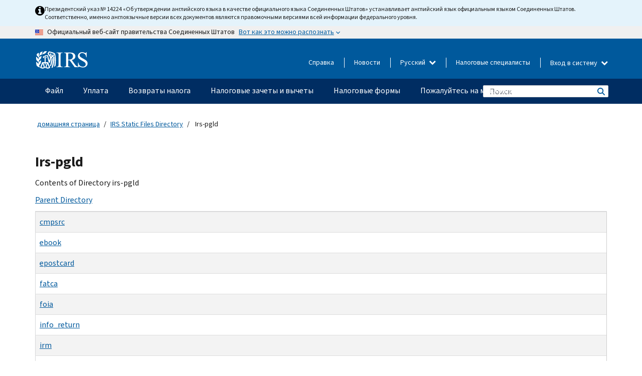

--- FILE ---
content_type: text/html; charset=UTF-8
request_url: https://www.irs.gov/ru/downloads/irs-pgld
body_size: 18613
content:
<!DOCTYPE html>
<html  lang="ru" dir="ltr" prefix="content: http://purl.org/rss/1.0/modules/content/  dc: http://purl.org/dc/terms/  foaf: http://xmlns.com/foaf/0.1/  og: http://ogp.me/ns#  rdfs: http://www.w3.org/2000/01/rdf-schema#  schema: http://schema.org/  sioc: http://rdfs.org/sioc/ns#  sioct: http://rdfs.org/sioc/types#  skos: http://www.w3.org/2004/02/skos/core#  xsd: http://www.w3.org/2001/XMLSchema# ">
  <head>
    <meta charset="utf-8" />
<link rel="canonical" href="https://www.irs.gov/ru/downloads/irs-pgld" />
<meta property="og:image:url" content="https://www.irs.gov/pub/image/logo_small.jpg" />
<meta property="og:image:type" content="image/jpeg" />
<meta property="og:image:alt" content="IRS logo" />
<meta name="twitter:card" content="summary" />
<meta name="twitter:title" content="Irs-pgld | Internal Revenue Service" />
<meta name="twitter:description" content="" />
<meta name="twitter:image" content="https://www.irs.gov/pub/image/logo_small.jpg" />
<meta name="twitter:image:alt" content="IRS logo" />
<meta name="Generator" content="Drupal 10 (https://www.drupal.org)" />
<meta name="MobileOptimized" content="width" />
<meta name="HandheldFriendly" content="true" />
<meta name="viewport" content="width=device-width, initial-scale=1.0" />
<link rel="icon" href="/themes/custom/pup_base/favicon.ico" type="image/vnd.microsoft.icon" />
<script>window.a2a_config=window.a2a_config||{};a2a_config.callbacks=[];a2a_config.overlays=[];a2a_config.templates={};</script>

    <title>Irs-pgld | Internal Revenue Service</title>
    <link rel="stylesheet" media="all" href="/pub/css/css_0aW3GMeygcalaNHds9CQUYAOaTqmhnkV_mOcNCkNM1U.css?delta=0&amp;language=ru&amp;theme=pup_irs&amp;include=[base64]" />
<link rel="stylesheet" media="all" href="/pub/css/css_yZKZQeQr-6FrHttDTNN7zbNgJyap3lvwbJyU-3QfwV8.css?delta=1&amp;language=ru&amp;theme=pup_irs&amp;include=[base64]" />
<link rel="stylesheet" media="print" href="/pub/css/css_xEYcgzIIMA7tFIeVzSOrKRPyoYDIuxzHyZ88T5D_SPY.css?delta=2&amp;language=ru&amp;theme=pup_irs&amp;include=[base64]" />
<link rel="stylesheet" media="all" href="/pub/css/css_EbWGjClhsStXbsvwOq9iT6yGxHCg86ApUzr4bYwsoHk.css?delta=3&amp;language=ru&amp;theme=pup_irs&amp;include=[base64]" />

    <script type="application/json" data-drupal-selector="drupal-settings-json">{"path":{"baseUrl":"\/","pathPrefix":"ru\/","currentPath":"downloads\/irs-pgld","currentPathIsAdmin":false,"isFront":false,"currentLanguage":"ru"},"pluralDelimiter":"\u0003","suppressDeprecationErrors":true,"gtag":{"tagId":"","consentMode":false,"otherIds":[],"events":[],"additionalConfigInfo":[]},"ajaxPageState":{"libraries":"[base64]","theme":"pup_irs","theme_token":null},"ajaxTrustedUrl":{"\/ru\/site-index-search":true},"gtm":{"tagId":null,"settings":{"data_layer":"dataLayer","include_environment":false},"tagIds":["GTM-KV978ZL"]},"dataLayer":{"defaultLang":"en","languages":{"en":{"id":"en","name":"English","direction":"ltr","weight":-10},"es":{"id":"es","name":"Spanish","direction":"ltr","weight":-9},"zh-hans":{"id":"zh-hans","name":"Chinese, Simplified","direction":"ltr","weight":-8},"zh-hant":{"id":"zh-hant","name":"Chinese, Traditional","direction":"ltr","weight":-7},"ko":{"id":"ko","name":"Korean","direction":"ltr","weight":-6},"ru":{"id":"ru","name":"Russian","direction":"ltr","weight":-5},"vi":{"id":"vi","name":"Vietnamese","direction":"ltr","weight":-4},"ht":{"id":"ht","name":"Haitian Creole","direction":"ltr","weight":-3}}},"data":{"extlink":{"extTarget":false,"extTargetAppendNewWindowLabel":"(opens in a new window)","extTargetNoOverride":false,"extNofollow":false,"extTitleNoOverride":false,"extNoreferrer":false,"extFollowNoOverride":false,"extClass":"ext","extLabel":"(link is external)","extImgClass":true,"extSubdomains":true,"extExclude":"","extInclude":"","extCssExclude":".paragraph--type--social-media-footer, .btn-primary, .btn-secondary","extCssInclude":"","extCssExplicit":"","extAlert":false,"extAlertText":"This link will take you to an external web site. We are not responsible for their content.","extHideIcons":false,"mailtoClass":"mailto","telClass":"","mailtoLabel":"(link sends email)","telLabel":"(link is a phone number)","extUseFontAwesome":true,"extIconPlacement":"append","extPreventOrphan":false,"extFaLinkClasses":"fa fa-external-link fa-external-link-alt","extFaMailtoClasses":"fa fa-envelope-o","extAdditionalLinkClasses":"","extAdditionalMailtoClasses":"","extAdditionalTelClasses":"","extFaTelClasses":"fa fa-phone","whitelistedDomains":[],"extExcludeNoreferrer":""}},"bootstrap":{"forms_has_error_value_toggle":1,"modal_animation":1,"modal_backdrop":"true","modal_focus_input":1,"modal_keyboard":1,"modal_select_text":1,"modal_show":1,"modal_size":"","popover_enabled":1,"popover_animation":1,"popover_auto_close":1,"popover_container":"body","popover_content":"","popover_delay":"0","popover_html":0,"popover_placement":"right","popover_selector":"","popover_title":"","popover_trigger":"click","tooltip_enabled":1,"tooltip_animation":1,"tooltip_container":"body","tooltip_delay":"0","tooltip_html":0,"tooltip_placement":"auto left","tooltip_selector":"","tooltip_trigger":"hover"},"accordion_menus":{"accordion_closed":{"main_mobile":"main_mobile"}},"chosen":{"selector":"select:not(:hidden,[id*=\u0027edit-state\u0027],[id^=\u0022views-form-user-admin-people-page\u0022] #edit-action)","minimum_single":25,"minimum_multiple":20,"minimum_width":200,"use_relative_width":false,"options":{"disable_search":false,"disable_search_threshold":0,"allow_single_deselect":false,"add_helper_buttons":false,"search_contains":true,"placeholder_text_multiple":"Choose some option","placeholder_text_single":"Choose an option","no_results_text":"No results match","max_shown_results":null,"inherit_select_classes":true}},"search_api_autocomplete":{"pup_site_index_search":{"delay":600,"auto_submit":true,"min_length":3}},"ajax":[],"user":{"uid":0,"permissionsHash":"a8bc380c6e4e686aded8ae0b2ef5e6ad03a865beea587aa9d6f35a3ea33ac02a"}}</script>
<script src="/pub/js/js_SvGSEFYsOpQP3gNDbKkK7uDwPRO6RaaM0kKXI3eIPv4.js?scope=header&amp;delta=0&amp;language=ru&amp;theme=pup_irs&amp;include=[base64]"></script>
<script src="/modules/contrib/google_tag/js/gtag.js?t8wt2x"></script>
<script src="/modules/contrib/google_tag/js/gtm.js?t8wt2x"></script>

  </head>
  <body class="path-downloads has-glyphicons lang-ru">
    <a href="#main-content" class="visually-hidden focusable skip-link">
      Skip to main content
    </a>
    <noscript><iframe src="https://www.googletagmanager.com/ns.html?id=GTM-KV978ZL"
                  height="0" width="0" style="display:none;visibility:hidden"></iframe></noscript>

    <div id='mobile-clickable-overlay' class='mobile-menu-overlay'></div>
      <div class="dialog-off-canvas-main-canvas" data-off-canvas-main-canvas>
    


<header id="navbar" role="banner">

  
  
          
    
    
          <div class="pup-header_official">
        <div class="container header-official-message">
          <div class="inline-official">
              <div class="region region-header-official">
    

 

<section id="block-pup-irs-eo14224englishlanguagealert" data-block-plugin-id="block_content:09a643af-7ed5-47ba-bacc-af9fb6e1da0f" class="block block-block-content block-block-content09a643af-7ed5-47ba-bacc-af9fb6e1da0f clearfix">
  
    

      
            <div class="field field--name-body field--type-text-with-summary field--label-hidden field--item"><!-- BEGIN: Full-width Blue Alert Banner without Left Accent -->
<div class="blue-alert-wrap">
  <div class="blue-alert-bg" aria-hidden="true"></div>

  <div class="blue-alert">
    <i class="fa fa-info-circle" aria-hidden="true" style="font-size: 22px; color: black;"></i>
    <div class="blue-alert__text">
Президентский указ № 14224 «Об утверждении английского языка в качестве официального языка Соединенных Штатов» устанавливает английский язык официальным языком Соединенных Штатов. Соответственно, именно англоязычные версии всех документов являются правомочными версиями всей информации федерального уровня.   
    </div>
  </div>
</div>

<style>
/* Wrapper */
.blue-alert-wrap {
  position: relative;
  isolation: isolate;
}

/* Full-width light blue background (no accent stripe) */
.blue-alert-bg {
  position: absolute;
  top: 0;
  left: 50%;
  transform: translateX(-50%);
  width: 100vw;
  height: 100%;
  background-color: #e4f3fb; /* uniform light blue */
  pointer-events: none;
  z-index: -1;
}

/* Content container */
.blue-alert {
  max-width: 1440px;
  margin: 0 auto;
  padding: 10px 20px;
  display: flex;
  align-items: flex-start;
  gap: 12px;
  flex-wrap: wrap;
  text-align: left;

  font-family: "Source Sans Pro", Arial, sans-serif;
  font-size: 12px;
  line-height: 16px;
  color: #1b1b1b;
  background: transparent;
}

/* Text */
.blue-alert__text {
  flex: 1;
  white-space: normal;
  word-break: break-word;
}

@media (max-width: 640px) {
  .blue-alert {
    max-width: 390px;
    font-size: 12px;
    line-height: 16px;
    padding-top: 8px;
    padding-bottom: 8px;
    padding-left: 14px;   /* will not be overridden */
    padding-right: 20px;  /* will not be overridden */
  }
    .blue-alert__text {
    flex: 1;
    white-space: normal;
    word-break: break-word;
    }
}

/* override LEFT padding on desktop only */
@media (min-width: 641px) {
  .blue-alert {
    padding-left: 0 !important;
  }
}
</style>
<!-- END -->
</div>
      
  </section>

<section class="usa-banner" aria-label="Официальный веб-сайт правительства США">
  <header class="usa-banner__header">
    <div class="us-flag">
      <img class="usa-banner__flag" src="/themes/custom/pup_base/images/us_flag_small.png" alt="" aria-hidden="true">
    </div>
    <div class="official-text" aria-hidden="true">
      <p class="usa-banner__header-text">Официальный веб-сайт правительства Соединенных Штатов</p>
      <p class="usa-banner__header-action">Вот как это можно распознать</p>
    </div>
    <button class="usa-banner__button" aria-expanded="false" aria-controls="gov-info"><span>Вот как это можно распознать</span></button>
  </header>
  <div id="gov-info" class="usa-banner__content" hidden>
    <div class="row">
      <div class="usa-banner__guidance col-12 col-sm-6">
        <img class="usa-banner__icon" src="/themes/custom/pup_base/images/icon-dot-gov.svg" alt="" aria-hidden="true">
        <div class="usa-media-block__body">
          <p><strong>
          Официальные  веб-сайты используют .gov
          </strong></p><p>
          Веб-сайт, имеющий окончание <strong>.gov</strong> принадлежит официальной правительственной организации  Соединенных Штатов.
          </p>
        </div>
      </div>
      <div class="usa-banner__guidance col-12 col-sm-6">
        <img class="usa-banner__icon" src="/themes/custom/pup_base/images/icon-https.svg" alt="" aria-hidden="true">
        <div class="usa-banner__body">
          <p><strong>Защищенные веб-сайты,  имеющие окончание .gov, используют HTTPS</strong></p>
            <p>
            <strong>Замок</strong>
            (<img class="usa-banner__sm-icon" src="/themes/custom/pup_base/images/lock.svg" title="Замок" alt="Значок закрытого замка">)
            или <strong>https://</strong> означает, что вы безопасно подключились к веб-сайту, имеющему окончание .gov. Делитесь конфиденциальной информацией только на официальных, безопасных веб-сайтах.
            </p>
        </div>
      </div>
    </div>
  </div>
</section>
  </div>

          </div>
        </div>
      </div>
    
    <div class="pup-header-main">
      <div class="container">
        <div class="row pup-header-main__content">
          
                                        
                                        <div class="col-xs-2 col-md-1 no-gutter pup-header-content-lt">
                    <div class="region region-header-left">
                <a class="logo navbar-btn pull-left" href="/ru" title="домашняя страница" rel="home">
            <img src="/themes/custom/pup_base/IRS-Logo.svg" alt="домашняя страница" />
            <img class="print-logo" src="/themes/custom/pup_irs/images/logo-print.svg" alt="домашняя страница" aria-hidden="true" />
        </a>
            
  </div>

                </div>
              
              
              <div class="col-md-11 hidden-xs hidden-sm pup-header-content-rt">
                  <div class="region region-header-right">
    
<div class="language-switcher-language-url block block-language block-language-blocklanguage-interface clearfix" id="block-languageswitcher" data-block-plugin-id="language_block:language_interface">
  
    
  
        <div class="dropdown pup-switch-hidden">
    <button class="btn btn-default dropdown-toggle languageSwitcher" type="button" id="languageSwitcher" data-toggle="dropdown" aria-expanded="false">
      Русский
      <i class="fa fa-chevron-down"></i>
    </button>
    <ul class="dropdown-menu" data-block="languageswitcher"><li hreflang="en" data-drupal-link-system-path="downloads/irs-pgld" class="en"><a href="/downloads/irs-pgld" class="language-link" lang="en" hreflang="en" data-drupal-link-system-path="downloads/irs-pgld">English</a></li><li hreflang="es" data-drupal-link-system-path="downloads/irs-pgld" class="es"><a href="/es/downloads/irs-pgld" class="language-link" lang="es" hreflang="es" data-drupal-link-system-path="downloads/irs-pgld">Español</a></li><li hreflang="zh-hans" data-drupal-link-system-path="downloads/irs-pgld" class="zh-hans"><a href="/zh-hans/downloads/irs-pgld" class="language-link" lang="zh-hans" hreflang="zh-hans" data-drupal-link-system-path="downloads/irs-pgld">中文 (简体)</a></li><li hreflang="zh-hant" data-drupal-link-system-path="downloads/irs-pgld" class="zh-hant"><a href="/zh-hant/downloads/irs-pgld" class="language-link" lang="zh-hant" hreflang="zh-hant" data-drupal-link-system-path="downloads/irs-pgld">中文 (繁體)</a></li><li hreflang="ko" data-drupal-link-system-path="downloads/irs-pgld" class="ko"><a href="/ko/downloads/irs-pgld" class="language-link" lang="ko" hreflang="ko" data-drupal-link-system-path="downloads/irs-pgld">한국어</a></li><li hreflang="vi" data-drupal-link-system-path="downloads/irs-pgld" class="vi"><a href="/vi/downloads/irs-pgld" class="language-link" lang="vi" hreflang="vi" data-drupal-link-system-path="downloads/irs-pgld">Tiếng Việt</a></li><li hreflang="ht" data-drupal-link-system-path="downloads/irs-pgld" class="ht"><a href="/ht/downloads/irs-pgld" class="language-link" lang="ht" hreflang="ht" data-drupal-link-system-path="downloads/irs-pgld">Kreyòl ayisyen</a></li></ul>
    </div>

    </div>

<nav role="navigation" aria-labelledby="block-pup-irs-informationmenu-2-menu" id="block-pup-irs-informationmenu-2" data-block-plugin-id="system_menu_block:pup-info-menu" class="pup-nav-ru">
            
  <h2 class="visually-hidden" id="block-pup-irs-informationmenu-2-menu">Information Menu</h2>
  

                  <ul data-block="pup_irs_informationmenu_2" class="menu menu--pup-info-menu nav">
                      <li class="first">
                                                          <a href="/ru/help/let-us-help-you" title="Справка" data-drupal-link-system-path="node/16916">Справка</a>
                        </li>
                      <li>
                                                          <a href="/ru/newsroom" title="Новости" data-drupal-link-system-path="node/19646">Новости</a>
                        </li>
                      <li>
                                                          <a href="/ru/tax-professionals" data-drupal-link-system-path="node/11">Налоговые специалисты</a>
                        </li>
                      <li class="expanded dropdown last">
                                                                                            <span class="navbar-text dropdown-toggle" data-toggle="dropdown">Вход в систему <span class="caret"></span></span>
                                <ul data-block="pup_irs_informationmenu_2" class="dropdown-menu">
                      <li class="first">
                                                          <a href="https://sa.www4.irs.gov/ola//ru" class="btn btn-primary">Физическое лицо</a>
                        </li>
                      <li>
                                                          <a href="https://sa.www4.irs.gov/bola//ru" class="btn btn-primary">Компания</a>
                        </li>
                      <li>
                                                          <a href="https://sa.www4.irs.gov/taxpro//ru" class="btn btn-primary">Налоговый специалист</a>
                        </li>
                      <li>
                  
            <div class="field field--name-body field--type-text-with-summary field--label-hidden field--item"><h2>Доступ к вашей налоговой информации через учётную запись IRS</h2>

<ul class="signin-content-checkmarks">
	<li>Возвраты</li>
	<li>Платежи</li>
	<li>Налоговые документы</li>
</ul>
</div>
      
              </li>
                      <li class="last">
                                                          <a href="/ru/your-account" class="btn btn-primary" data-drupal-link-system-path="node/126776">Завести аккаунт</a>
                        </li>
        </ul>
      
                        </li>
        </ul>
      

  </nav>

  </div>

              </div>
              
                            <div class="col-xs-10 hidden-md hidden-lg no-gutter">
                <ul class="pup-header-mobile-menu pull-right">
                  <li>
                    <button type="button" id="pup-mobile-navbar-searchBtn" class="btn btn-link pup-header-mobile-menu__searchBtn" data-target="#navbar-collapse" aria-expanded="false" aria-controls="navbar-collapse">
                      Поиск
                    </button>
                  </li>
                                      <li id="pup-mobile-navbar-infoBtn" class="pup-header-mobile-menu__infoBtn" data-close-text="Закрыть">
                        <div class="region region-help-menu-mobile">
                <ul data-block="helpmenumobile" class="menu menu--help-menu-mobile nav">
                      <li class="expanded dropdown first last">
                                                                                            <span class="navbar-text dropdown-toggle" data-toggle="dropdown">Вход в систему <span class="caret"></span></span>
                                <ul data-block="helpmenumobile" class="dropdown-menu">
                      <li class="first">
                                                          <a href="https://sa.www4.irs.gov/ola//ru" class="btn btn-primary">Физическое лицо</a>
                        </li>
                      <li>
                                                          <a href="https://sa.www4.irs.gov/bola//ru" class="btn btn-primary">Компания</a>
                        </li>
                      <li>
                                                          <a href="https://sa.www4.irs.gov/taxpro//ru" class="btn btn-primary">Налоговый специалист</a>
                        </li>
                      <li>
                  
            <div class="field field--name-body field--type-text-with-summary field--label-hidden field--item"><h2>Доступ к вашей налоговой информации через учётную запись IRS</h2>

<ul class="signin-content-checkmarks">
	<li>Возвраты</li>
	<li>Платежи</li>
	<li>Налоговые документы</li>
</ul>
</div>
      
              </li>
                      <li class="last">
                                                          <a href="/ru/your-account" class="btn btn-primary" data-drupal-link-system-path="node/126776">Завести аккаунт</a>
                        </li>
        </ul>
      
                        </li>
        </ul>
      


  </div>

                    </li>
                                    <li>
                    <button type="button" id="pup-mobile-navbar-menuBtn" class="btn btn-link pup-header-mobile-menu__menuBtn mobile-menu-icon" data-target="#pup-header-nav-collapse">
                      Меню
                    </button>
                  </li>
                </ul>
              </div>
          

        </div>       </div>
              <div id="navbar-collapse" class="collapse hidden-md hidden-lg">
            <div class="region region-search-form-collapsible">
      <div class="pup-site-header-search-block pup-search-box-hidden">
            <div class="pup-site-header-search-block__searchfield">
        
<form data-block="exposedformpup_site_index_searchsite_search_srt_relevance_4" action="/ru/site-index-search" method="get" id="views-exposed-form-pup-site-index-search-site-search-srt-relevance" accept-charset="UTF-8" novalidate>
  <div  class="form--inline form-inline clearfix">
  








<div class="form-item form-group js-form-item form-type-search-api-autocomplete js-form-type-search-api-autocomplete form-item-search js-form-item-search form-autocomplete">


    
    
            <label for="search-main-mobile" class="control-label">Search</label>
    
    <div class="input-group"><input placeholder="Поиск" aria-label="Поиск" data-drupal-selector="edit-search" data-search-api-autocomplete-search="pup_site_index_search" class="form-autocomplete form-text form-control" data-autocomplete-path="/ru/search_api_autocomplete/pup_site_index_search?display=site_search_srt_relevance&amp;&amp;filter=search" type="text" id="search-main-mobile" name="search" value="" size="30" maxlength="128"/><span class="input-group-addon"><span class="icon glyphicon glyphicon-refresh ajax-progress ajax-progress-throbber" aria-hidden="true"></span></span></div>

    

</div>









<div class="form-item form-group js-form-item form-type-select js-form-type-select form-item-field-pup-historical-1 js-form-item-field-pup-historical-1">


    
    
            <label for="edit-field-pup-historical-1" class="control-label">Include Historical Content</label>
    
    <div class="select-style select-wrapper">
  <select data-drupal-selector="edit-field-pup-historical-1" class="form-select form-control" id="edit-field-pup-historical-1" name="field_pup_historical_1"><option value="All">- любой -</option><option value="1" selected="selected">No</option></select>
</div>

    

</div>









<div class="form-item form-group js-form-item form-type-select js-form-type-select form-item-field-pup-historical js-form-item-field-pup-historical">


    
    
            <label for="edit-field-pup-historical" class="control-label">Include Historical Content</label>
    
    <div class="select-style select-wrapper">
  <select data-drupal-selector="edit-field-pup-historical" class="form-select form-control" id="edit-field-pup-historical" name="field_pup_historical"><option value="All">- любой -</option><option value="1" selected="selected">No</option></select>
</div>

    

</div>
<div data-drupal-selector="edit-actions" class="form-actions form-group js-form-wrapper form-wrapper" id="edit-actions"><button title="Поиск" data-drupal-selector="edit-submit-pup-site-index-search" class="button js-form-submit form-submit btn-primary btn icon-before" type="submit" id="edit-submit-pup-site-index-search" value="Поиск"><span class="icon glyphicon glyphicon-search" aria-hidden="true"></span>
Поиск</button></div>

</div>

</form>
      </div>
      </div>

  </div>

        </div>
          </div> 
          <div class="header-nav hidden-xs hidden-sm">
          <div class="container-fluid">
              <div class="region region-site-navigation">
    <nav role="navigation" aria-labelledby="block-mainnavigationmobile-2-menu" id="block-mainnavigationmobile-2" data-block-plugin-id="system_menu_block:main_mobile">
            
  <h2 class="visually-hidden" id="block-mainnavigationmobile-2-menu">Главное меню</h2>
  

        


              <a id="stickyNavLogo" class="logo navbar-btn pull-left" href="/ru" title="Home" rel="home">
        <img src="/themes/custom/pup_base/IRS-Logo.svg" alt="Home">
      </a>
      <ul data-block="mainnavigationmobile_2" class="menu nav" id="accessible-megamenu-navigation">
                                                                      <li class="expanded megamenu-top-nav-item dropdown">	
          <a href="/ru/filing" aria-controls="accessible-megamenu-fayl-submenu" aria-expanded="false" aria-label="Файл menu has additional options. Use the spacebar to open the Файл sub menu or enter to navigate to the Файл page." role="application" id="accessible-megamenu-nav-item-0">Файл</a>
                                  <ul data-block="mainnavigationmobile_2" class="menu dropdown-menu" id="accessible-megamenu-fayl-submenu" aria-expanded="false" aria-hidden="true" aria-labelledby="accessible-megamenu-nav-item-0" role="region">
       <div class="mega-menu-container">
                                                                                            <li><a href="/ru/filing" class="mobile-only-text" id="accessible-megamenu-fayl-submenu-0" data-drupal-link-system-path="node/19656">Обзор</a>
                          </li>
                                                                                      <div class="mega-menu-column">
                                                                  <li><span class="mega-menu-column-header" id="accessible-megamenu-fayl-submenu-1">ИНФОРМАЦИЯ ДЛЯ</span>
                          </li>
                                                                                          <li><a href="/ru/individual-tax-filing" id="accessible-megamenu-fayl-submenu-2" data-drupal-link-system-path="node/142191">Физические лица</a>
                          </li>
                                                                                          <li><a href="/ru/businesses" id="accessible-megamenu-fayl-submenu-3" data-drupal-link-system-path="node/18976">Компания и самозанятое лицо</a>
                          </li>
                                                                                          <li><a href="/ru/charities-and-nonprofits" id="accessible-megamenu-fayl-submenu-4" data-drupal-link-system-path="node/58461">Благотворительные и некоммерческие организации</a>
                          </li>
                                                                                          <li><a href="/ru/individuals/international-taxpayers" id="accessible-megamenu-fayl-submenu-5" data-drupal-link-system-path="node/19696">Лица, имеющего источники дохода за рубежом</a>
                          </li>
                                                                                          <li><a href="/ru/retirement-plans" id="accessible-megamenu-fayl-submenu-6" data-drupal-link-system-path="node/19741">Пенсионные планы</a>
                          </li>
                                                                                          <li><a href="/ru/government-entities" id="accessible-megamenu-fayl-submenu-7" data-drupal-link-system-path="node/19586">Органы власти и облигации, не облагаемые налогом</a>
                          </li>
                                                                                          <li><a href="/ru/government-entities/indian-tribal-governments" id="accessible-megamenu-fayl-submenu-8" data-drupal-link-system-path="node/19601">Индейские племенные органы власти</a>
                          </li>
                                                                </div>
                                                  <div class="mega-menu-column">
                                                                  <li><span class="mega-menu-column-header" id="accessible-megamenu-fayl-submenu-9">ПОДАЧА НАЛОГОВЫХ ДЕКЛАРАЦИЙ ФИЗИЧЕСКИМИ ЛИЦАМИ</span>
                          </li>
                                                                                          <li><a href="/ru/filing/individuals/how-to-file" id="accessible-megamenu-fayl-submenu-10" data-drupal-link-system-path="node/22856">Как подавать налоговую декларацию</a>
                          </li>
                                                                                          <li><a href="/ru/filing/individuals/when-to-file" id="accessible-megamenu-fayl-submenu-11" data-drupal-link-system-path="node/22726">Когда подавать налоговую декларацию</a>
                          </li>
                                                                                          <li><a href="/ru/filing/where-to-file-tax-returns-addresses-listed-by-return-type" id="accessible-megamenu-fayl-submenu-12" data-drupal-link-system-path="node/2442">Куда подавать налоговую декларацию</a>
                          </li>
                                                                                          <li><a href="/ru/filing/individuals/update-my-information" id="accessible-megamenu-fayl-submenu-13" data-drupal-link-system-path="node/22861">Обновите свои данные</a>
                          </li>
                                                                </div>
                                                  <div class="mega-menu-column">
                                                                  <li><span class="mega-menu-column-header" id="accessible-megamenu-fayl-submenu-14">АКТУАЛЬНЫЕ ВОПРОСЫ</span>
                          </li>
                                                                                          <li><a href="/ru/individuals/get-transcript" id="accessible-megamenu-fayl-submenu-15" data-drupal-link-system-path="node/136676">Налоговая запись (выписка)</a>
                          </li>
                                                                                          <li><a href="/ru/businesses/small-businesses-self-employed/get-an-employer-identification-number" id="accessible-megamenu-fayl-submenu-16" data-drupal-link-system-path="node/17153">Идентификационный номер работодателя (EIN)</a>
                          </li>
                                                                                          <li><a href="/ru/filing/file-an-amended-return" id="accessible-megamenu-fayl-submenu-17" data-drupal-link-system-path="node/128551">Подайте декларацию с поправками</a>
                          </li>
                                                                                          <li><a href="/ru/identity-theft-fraud-scams/get-an-identity-protection-pin" id="accessible-megamenu-fayl-submenu-18" data-drupal-link-system-path="node/16696">Индивидуальный номер для защиты персональных данных (IP PIN)</a>
                          </li>
                      </div>
    
                </div>
        </ul>
      
            </li>
                                                                    <li class="expanded megamenu-top-nav-item dropdown">	
          <a href="/ru/payments" aria-controls="accessible-megamenu-uplata-submenu" aria-expanded="false" aria-label="Уплата menu has additional options. Use the spacebar to open the Уплата sub menu or enter to navigate to the Уплата page." role="application" id="accessible-megamenu-nav-item-1">Уплата</a>
                                  <ul data-block="mainnavigationmobile_2" class="menu dropdown-menu" id="accessible-megamenu-uplata-submenu" aria-expanded="false" aria-hidden="true" aria-labelledby="accessible-megamenu-nav-item-1" role="region">
       <div class="mega-menu-container">
                                                                                            <li><a href="/ru/payments" class="mobile-only-text" id="accessible-megamenu-uplata-submenu-0" data-drupal-link-system-path="node/19551">Обзор</a>
                          </li>
                                                                                      <div class="mega-menu-column">
                                                                  <li><span class="mega-menu-column-header" id="accessible-megamenu-uplata-submenu-1">УПЛАТА С ПОМОЩЬЮ</span>
                          </li>
                                                                                          <li><a href="/ru/payments/direct-pay-with-bank-account" id="accessible-megamenu-uplata-submenu-2" data-drupal-link-system-path="node/10224">Банковский счет (прямая уплата)</a>
                          </li>
                                                                                          <li><a href="/ru/payments/online-payment-agreement-application" id="accessible-megamenu-uplata-submenu-3" data-drupal-link-system-path="node/16716">Программа уплаты (соглашение об уплате в рассрочку</a>
                          </li>
                                                                                          <li><a href="/ru/payments/eftps-the-electronic-federal-tax-payment-system" id="accessible-megamenu-uplata-submenu-4" data-drupal-link-system-path="node/15488">Электронная система уплаты федеральных налогов (EFTPS)</a>
                          </li>
                                                                </div>
                                                  <div class="mega-menu-column">
                                                                  <li><span class="mega-menu-column-header" id="accessible-megamenu-uplata-submenu-5">АКТУАЛЬНЫЕ ВОПРОСЫ</span>
                          </li>
                                                                                          <li><a href="/ru/your-account" id="accessible-megamenu-uplata-submenu-6" data-drupal-link-system-path="node/126776">Ваш онлайн-счет</a>
                          </li>
                                                                                          <li><a href="/ru/individuals/tax-withholding-estimator" id="accessible-megamenu-uplata-submenu-7" data-drupal-link-system-path="node/107181">Средство оценки удержанного налога Налогового управление США (IRS)</a>
                          </li>
                                                                                          <li><a href="/ru/businesses/small-businesses-self-employed/estimated-taxes" id="accessible-megamenu-uplata-submenu-8" data-drupal-link-system-path="node/17135">Расчетный налог</a>
                          </li>
                                                                                          <li><a href="/ru/payments/penalties" id="accessible-megamenu-uplata-submenu-9" data-drupal-link-system-path="node/91826">Штрафы</a>
                          </li>
                      </div>
    
                </div>
        </ul>
      
            </li>
                                                                    <li class="expanded megamenu-top-nav-item dropdown">	
          <a href="/ru/refunds" aria-controls="accessible-megamenu-vozvraty-naloga-submenu" aria-expanded="false" aria-label="Возвраты налога menu has additional options. Use the spacebar to open the Возвраты налога sub menu or enter to navigate to the Возвраты налога page." role="application" id="accessible-megamenu-nav-item-2">Возвраты налога</a>
                                  <ul data-block="mainnavigationmobile_2" class="menu dropdown-menu" id="accessible-megamenu-vozvraty-naloga-submenu" aria-expanded="false" aria-hidden="true" aria-labelledby="accessible-megamenu-nav-item-2" role="region">
       <div class="mega-menu-container">
                                                                                            <li><a href="/ru/refunds" class="mobile-only-text" id="accessible-megamenu-vozvraty-naloga-submenu-0" data-drupal-link-system-path="node/130131">Обзор</a>
                          </li>
                                                                          <div class="mega-menu-column no-header-extra-padding">
                                                                  <li><a href="/ru/wheres-my-refund" class="mega-menu-column-header" id="accessible-megamenu-vozvraty-naloga-submenu-1" data-drupal-link-system-path="node/19556">Где мой возврат?</a>
                          </li>
                                                                                          <li><a href="/ru/refunds/get-your-refund-faster-tell-irs-to-direct-deposit-your-refund-to-one-two-or-three-accounts" id="accessible-megamenu-vozvraty-naloga-submenu-2" data-drupal-link-system-path="node/10971">Прямой вклад</a>
                          </li>
                                                                                          <li><a href="/ru/filing/wheres-my-amended-return" id="accessible-megamenu-vozvraty-naloga-submenu-3" data-drupal-link-system-path="node/17175">Где моя налоговая декларация с поправками?</a>
                          </li>
                      </div>
    
                </div>
        </ul>
      
            </li>
                                                                    <li class="expanded megamenu-top-nav-item dropdown">	
          <a href="/ru/credits-and-deductions" aria-controls="accessible-megamenu-nalogovye-zachety-i-vychety-submenu" aria-expanded="false" aria-label="Налоговые зачеты и вычеты menu has additional options. Use the spacebar to open the Налоговые зачеты и вычеты sub menu or enter to navigate to the Налоговые зачеты и вычеты page." role="application" id="accessible-megamenu-nav-item-3">Налоговые зачеты и вычеты</a>
                                  <ul data-block="mainnavigationmobile_2" class="menu dropdown-menu" id="accessible-megamenu-nalogovye-zachety-i-vychety-submenu" aria-expanded="false" aria-hidden="true" aria-labelledby="accessible-megamenu-nav-item-3" role="region">
       <div class="mega-menu-container">
                                                                                            <li><a href="/ru/credits-and-deductions" class="mobile-only-text" id="accessible-megamenu-nalogovye-zachety-i-vychety-submenu-0" data-drupal-link-system-path="node/80206">Обзор</a>
                          </li>
                                                                                      <div class="mega-menu-column">
                                                                  <li><span class="mega-menu-column-header" id="accessible-megamenu-nalogovye-zachety-i-vychety-submenu-1">ИНФОРМАЦИЯ ДЛЯ</span>
                          </li>
                                                                                          <li><a href="/ru/credits-and-deductions-for-individuals" title="Для вас и вашей семьи" id="accessible-megamenu-nalogovye-zachety-i-vychety-submenu-2" data-drupal-link-system-path="node/5">Физические лица</a>
                          </li>
              <li class="mega-menu-helper-text">
          <span class="desktop-only-text">
            Для вас и вашей семьи
          </span>
        </li>
                                                                                          <li><a href="/ru/credits-deductions/businesses" title="Стандартная ставка за пробег в милях и другая информация" id="accessible-megamenu-nalogovye-zachety-i-vychety-submenu-3" data-drupal-link-system-path="node/19941">Компания и самозанятое лицо</a>
                          </li>
              <li class="mega-menu-helper-text">
          <span class="desktop-only-text">
            Стандартная ставка за пробег в милях и другая информация
          </span>
        </li>
                                                                </div>
                                                  <div class="mega-menu-column">
                                                                  <li><span class="mega-menu-column-header" id="accessible-megamenu-nalogovye-zachety-i-vychety-submenu-4">АКТУАЛЬНЫЕ ВОПРОСЫ</span>
                          </li>
                                                                                          <li><a href="/ru/credits-deductions/individuals/earned-income-tax-credit-eitc" id="accessible-megamenu-nalogovye-zachety-i-vychety-submenu-5" data-drupal-link-system-path="node/18966">Налоговый зачет за заработанный доход (EITC)</a>
                          </li>
                                                                                          <li><a href="/ru/credits-deductions/individuals/child-tax-credit" id="accessible-megamenu-nalogovye-zachety-i-vychety-submenu-6" data-drupal-link-system-path="node/771">Налоговый зачет, выплачиваемый за ребенка</a>
                          </li>
                                                                                          <li><a href="/ru/credits-deductions/clean-vehicle-and-energy-credits" id="accessible-megamenu-nalogovye-zachety-i-vychety-submenu-7" data-drupal-link-system-path="node/126641">Зачеты за экологически чистые автомобили и энергоэффективность жилья</a>
                          </li>
                                                                                          <li><a href="/ru/help/ita/how-much-is-my-standard-deduction" id="accessible-megamenu-nalogovye-zachety-i-vychety-submenu-8" data-drupal-link-system-path="node/5229">Стандартный вычет</a>
                          </li>
                                                                                          <li><a href="/ru/retirement-plans" id="accessible-megamenu-nalogovye-zachety-i-vychety-submenu-9" data-drupal-link-system-path="node/19741">Пенсионные программы</a>
                          </li>
                      </div>
    
                </div>
        </ul>
      
            </li>
                                                                    <li class="expanded megamenu-top-nav-item dropdown">	
          <a href="/ru/forms-instructions" aria-controls="accessible-megamenu-nalogovye-formy-submenu" aria-expanded="false" aria-label="Налоговые формы menu has additional options. Use the spacebar to open the Налоговые формы sub menu or enter to navigate to the Налоговые формы page." role="application" id="accessible-megamenu-nav-item-4">Налоговые формы</a>
                                  <ul data-block="mainnavigationmobile_2" class="menu dropdown-menu" id="accessible-megamenu-nalogovye-formy-submenu" aria-expanded="false" aria-hidden="true" aria-labelledby="accessible-megamenu-nav-item-4" role="region">
       <div class="mega-menu-container">
                                                                                            <li><a href="/ru/forms-instructions" class="mobile-only-text" id="accessible-megamenu-nalogovye-formy-submenu-0" data-drupal-link-system-path="node/6">Обзор</a>
                          </li>
                                                                                      <div class="mega-menu-column">
                                                                  <li><span class="mega-menu-column-header" id="accessible-megamenu-nalogovye-formy-submenu-1">НАЛОГОВЫЕ ФОРМЫ И ИНСТРУКЦИИ</span>
                          </li>
                                                                                          <li><a href="/ru/forms-pubs/about-form-1040" title="Декларация о выплате индивидуального подоходного налога США" id="accessible-megamenu-nalogovye-formy-submenu-2" data-drupal-link-system-path="node/16022">Форма 1040 </a>
                          </li>
              <li class="mega-menu-helper-text">
          <span class="desktop-only-text">
            Декларация о выплате индивидуального подоходного налога США
          </span>
        </li>
                                                                                          <li><a href="/ru/node/100166" title="Инструкции к форме 1040" id="accessible-megamenu-nalogovye-formy-submenu-3" data-drupal-link-system-path="node/100166">Инструкции к форме 1040 </a>
                          </li>
              <li class="mega-menu-helper-text">
          <span class="desktop-only-text">
            Инструкции к форме 1040
          </span>
        </li>
                                                                                          <li><a href="/ru/forms-pubs/about-form-w-9" title="Запрос индивидуального идентификационного номера налогоплательщика (ITIN) и сертификации" id="accessible-megamenu-nalogovye-formy-submenu-4" data-drupal-link-system-path="node/15825">Форма W-9 </a>
                          </li>
              <li class="mega-menu-helper-text">
          <span class="desktop-only-text">
            Запрос индивидуального идентификационного номера налогоплательщика (ITIN) и сертификации
          </span>
        </li>
                                                                                          <li><a href="/ru/forms-pubs/about-form-4506-t" title="Запрос выписки из налоговой декларации" id="accessible-megamenu-nalogovye-formy-submenu-5" data-drupal-link-system-path="node/10554">Форма 4506-T</a>
                          </li>
              <li class="mega-menu-helper-text">
          <span class="desktop-only-text">
            Запрос выписки из налоговой декларации
          </span>
        </li>
                                                                </div>
                                      <div class="mega-menu-column extra-padding">
                                                                  <li><a href="/ru/forms-pubs/about-form-w-4" class="mega-menu-column-header" title="Сертификат о налоговых скидках наемного работника при начислении удержаний из заработной платы" id="accessible-megamenu-nalogovye-formy-submenu-6" data-drupal-link-system-path="node/15498">Форма W-4</a>
                          </li>
              <li class="mega-menu-helper-text">
          <span class="desktop-only-text">
            Сертификат о налоговых скидках наемного работника при начислении удержаний из заработной платы
          </span>
        </li>
                                                                                          <li><a href="/ru/forms-pubs/about-form-941" title="Квартальная Федеральная налоговая декларацию работодателя" id="accessible-megamenu-nalogovye-formy-submenu-7" data-drupal-link-system-path="node/53446">Форма 941</a>
                          </li>
              <li class="mega-menu-helper-text">
          <span class="desktop-only-text">
            Квартальная Федеральная налоговая декларацию работодателя
          </span>
        </li>
                                                                                          <li><a href="/ru/forms-pubs/about-form-w-2" title="Отчет о заработной плате и налогах" id="accessible-megamenu-nalogovye-formy-submenu-8" data-drupal-link-system-path="node/5737">Форма W-2</a>
                          </li>
              <li class="mega-menu-helper-text">
          <span class="desktop-only-text">
            Отчет о заработной плате и налогах
          </span>
        </li>
                                                                                          <li><a href="/ru/forms-pubs/about-form-9465" title="Запрос договора рассрочки" id="accessible-megamenu-nalogovye-formy-submenu-9" data-drupal-link-system-path="node/15532">Форма 9465</a>
                          </li>
              <li class="mega-menu-helper-text">
          <span class="desktop-only-text">
            Запрос договора рассрочки
          </span>
        </li>
                                                                </div>
                                                  <div class="mega-menu-column">
                                                                  <li><span class="mega-menu-column-header" id="accessible-megamenu-nalogovye-formy-submenu-10">АКТУАЛЬНЫЕ ВОПРОСЫ ДЛЯ НАЛОГОВЫХ СПЕЦИАЛИСТОВ</span>
                          </li>
                                                                                          <li><a href="/ru/forms-pubs/about-form-1040x" title="Декларация о выплате индивидуального подоходного налога США с внесенными поправками" id="accessible-megamenu-nalogovye-formy-submenu-11" data-drupal-link-system-path="node/19996">Форма 1040-X</a>
                          </li>
              <li class="mega-menu-helper-text">
          <span class="desktop-only-text">
            Декларация о выплате индивидуального подоходного налога США с внесенными поправками
          </span>
        </li>
                                                                                          <li><a href="/ru/forms-pubs/about-form-2848" title="Доверенность" id="accessible-megamenu-nalogovye-formy-submenu-12" data-drupal-link-system-path="node/15839">Форма 2848</a>
                          </li>
              <li class="mega-menu-helper-text">
          <span class="desktop-only-text">
            Доверенность
          </span>
        </li>
                                                                                          <li><a href="/ru/forms-pubs/about-form-w-7" title="Заявление на выдачу индивидуального идентификационного номера налогоплательщика (ITIN)" id="accessible-megamenu-nalogovye-formy-submenu-13" data-drupal-link-system-path="node/15536">Форма W-7</a>
                          </li>
              <li class="mega-menu-helper-text">
          <span class="desktop-only-text">
            Заявление на выдачу индивидуального идентификационного номера налогоплательщика (ITIN)
          </span>
        </li>
                                                                                          <li><a href="/ru/tax-professionals/office-of-professional-responsibility-and-circular-230" title="Правила представления интересов клиентов перед Налоговым управлением США" id="accessible-megamenu-nalogovye-formy-submenu-14" data-drupal-link-system-path="node/125016">Циркуляр 230</a>
                          </li>
              <li class="mega-menu-helper-text">
          <span class="desktop-only-text">
            Правила представления интересов клиентов перед Налоговым управлением США
          </span>
        </li>
                      </div>
    
                </div>
        </ul>
      
            </li>
                                                                    <li class="expanded megamenu-top-nav-item dropdown">	
          <a href="/ru/help/report-fraud" aria-controls="accessible-megamenu-pozhaluytes-na-moshennichestvo-submenu" aria-expanded="false" aria-label="Пожалуйтесь на мошенничество menu has additional options. Use the spacebar to open the Пожалуйтесь на мошенничество sub menu or enter to navigate to the Пожалуйтесь на мошенничество page." role="application" id="accessible-megamenu-nav-item-5">Пожалуйтесь на мошенничество</a>
                                  <ul data-block="mainnavigationmobile_2" class="menu dropdown-menu" id="accessible-megamenu-pozhaluytes-na-moshennichestvo-submenu" aria-expanded="false" aria-hidden="true" aria-labelledby="accessible-megamenu-nav-item-5" role="region">
       <div class="mega-menu-container">
                                                                                            <li><a href="/ru/help/report-fraud" class="mobile-only-text" id="accessible-megamenu-pozhaluytes-na-moshennichestvo-submenu-0" data-drupal-link-system-path="node/151251">Обзор</a>
                          </li>
                                                                          <div class="mega-menu-column no-header-extra-padding">
                                                                  <li><a href="/ru/help/report-fraud/report-tax-fraud-a-scam-or-law-violation" class="mega-menu-column-header" id="accessible-megamenu-pozhaluytes-na-moshennichestvo-submenu-1" data-drupal-link-system-path="node/1273">Налоговое мошенничество и аферы</a>
                          </li>
                                                                                          <li><a href="/ru/identity-theft-central" id="accessible-megamenu-pozhaluytes-na-moshennichestvo-submenu-2" data-drupal-link-system-path="node/19616">Кража персональных данных</a>
                          </li>
                                                                                          <li><a href="/ru/help/report-fraud/report-fake-irs-treasury-or-tax-related-emails-and-messages" id="accessible-megamenu-pozhaluytes-na-moshennichestvo-submenu-3" data-drupal-link-system-path="node/15745">Поддельное электронное письмо или сообщение IRS</a>
                          </li>
                                                                                          <li><a href="/ru/help/report-fraud/make-a-complaint-about-a-tax-return-preparer" id="accessible-megamenu-pozhaluytes-na-moshennichestvo-submenu-4" data-drupal-link-system-path="node/3141">Налоговый специалист</a>
                          </li>
                      </div>
    
                </div>
        </ul>
      
            </li>
              
            </ul>
      

  </nav>
  <div class="pup-site-header-search-block pup-search-box-hidden">
            <div class="pup-site-header-search-block__searchfield">
        
<form data-block="pup_irs_exposedformpup_site_index_searchsite_search_srt_relevance_2" action="/ru/site-index-search" method="get" id="views-exposed-form-pup-site-index-search-site-search-srt-relevance--2" accept-charset="UTF-8" novalidate>
  <div  class="form--inline form-inline clearfix">
  








<div class="form-item form-group js-form-item form-type-search-api-autocomplete js-form-type-search-api-autocomplete form-item-search js-form-item-search form-autocomplete">


    
    
            <label for="search-main" class="control-label">Search</label>
    
    <div class="input-group"><input placeholder="Поиск" aria-label="Поиск" data-drupal-selector="edit-search" data-search-api-autocomplete-search="pup_site_index_search" class="form-autocomplete form-text form-control" data-autocomplete-path="/ru/search_api_autocomplete/pup_site_index_search?display=site_search_srt_relevance&amp;&amp;filter=search" type="text" id="search-main" name="search" value="" size="30" maxlength="128"/><span class="input-group-addon"><span class="icon glyphicon glyphicon-refresh ajax-progress ajax-progress-throbber" aria-hidden="true"></span></span></div>

    

</div>









<div class="form-item form-group js-form-item form-type-select js-form-type-select form-item-field-pup-historical-1 js-form-item-field-pup-historical-1">


    
    
            <label for="edit-field-pup-historical-1--2" class="control-label">Include Historical Content</label>
    
    <div class="select-style select-wrapper">
  <select data-drupal-selector="edit-field-pup-historical-1" class="form-select form-control" id="edit-field-pup-historical-1--2" name="field_pup_historical_1"><option value="All">- любой -</option><option value="1" selected="selected">No</option></select>
</div>

    

</div>









<div class="form-item form-group js-form-item form-type-select js-form-type-select form-item-field-pup-historical js-form-item-field-pup-historical">


    
    
            <label for="edit-field-pup-historical--2" class="control-label">Include Historical Content</label>
    
    <div class="select-style select-wrapper">
  <select data-drupal-selector="edit-field-pup-historical" class="form-select form-control" id="edit-field-pup-historical--2" name="field_pup_historical"><option value="All">- любой -</option><option value="1" selected="selected">No</option></select>
</div>

    

</div>
<div data-drupal-selector="edit-actions" class="form-actions form-group js-form-wrapper form-wrapper" id="edit-actions--2"><button title="Поиск" data-drupal-selector="edit-submit-pup-site-index-search-2" class="button js-form-submit form-submit btn-primary btn icon-before" type="submit" id="edit-submit-pup-site-index-search--2" value="Поиск"><span class="icon glyphicon glyphicon-search" aria-hidden="true"></span>
Поиск</button></div>

</div>

</form>
      </div>
      </div>

  </div>

          </div>
      </div>
    
          <div id="pup-info-menu-collapse"  class="pup-header-content-rt col-xs-12 hidden-md hidden-lg collapse">
          <div class="region region-info-menu-collapsible">
    <nav role="navigation" aria-labelledby="block-pup-irs-informationmenu-menu" id="block-pup-irs-informationmenu" data-block-plugin-id="system_menu_block:pup-info-menu" class="pup-nav-ru">
            
  <h2 class="visually-hidden" id="block-pup-irs-informationmenu-menu">Information Menu</h2>
  

                  <ul data-block="pup_irs_informationmenu" class="menu menu--pup-info-menu nav">
                      <li class="first">
                                                          <a href="/ru/help/let-us-help-you" title="Справка" data-drupal-link-system-path="node/16916">Справка</a>
                        </li>
                      <li>
                                                          <a href="/ru/newsroom" title="Новости" data-drupal-link-system-path="node/19646">Новости</a>
                        </li>
                      <li>
                                                          <a href="/ru/tax-professionals" data-drupal-link-system-path="node/11">Налоговые специалисты</a>
                        </li>
                      <li class="expanded dropdown last">
                                                                                            <span class="navbar-text dropdown-toggle" data-toggle="dropdown">Вход в систему <span class="caret"></span></span>
                                <ul data-block="pup_irs_informationmenu" class="dropdown-menu">
                      <li class="first">
                                                          <a href="https://sa.www4.irs.gov/ola//ru" class="btn btn-primary">Физическое лицо</a>
                        </li>
                      <li>
                                                          <a href="https://sa.www4.irs.gov/bola//ru" class="btn btn-primary">Компания</a>
                        </li>
                      <li>
                                                          <a href="https://sa.www4.irs.gov/taxpro//ru" class="btn btn-primary">Налоговый специалист</a>
                        </li>
                      <li>
                  
            <div class="field field--name-body field--type-text-with-summary field--label-hidden field--item"><h2>Доступ к вашей налоговой информации через учётную запись IRS</h2>

<ul class="signin-content-checkmarks">
	<li>Возвраты</li>
	<li>Платежи</li>
	<li>Налоговые документы</li>
</ul>
</div>
      
              </li>
                      <li class="last">
                                                          <a href="/ru/your-account" class="btn btn-primary" data-drupal-link-system-path="node/126776">Завести аккаунт</a>
                        </li>
        </ul>
      
                        </li>
        </ul>
      

  </nav>

  </div>

      </div>
    
          <div id="pup-header-nav-collapse"  class="pup-header-content-rt col-xs-12 hidden-md hidden-lg collapse">
          <div class="region region-header-nav-collapsible">
    <section id="block-accordionmainnavigationmobile" data-block-plugin-id="accordion_menus_block:main_mobile" class="block block-accordion-menus block-accordion-menus-blockmain-mobile clearfix">
  
    

      <div class="accordion_menus_block_container main_mobile">
  <h2 class="accordion-title">
    <a href="#">Файл</a>
  </h2>
  <div class="accordion_menus-block-content">
    <ul><li><a href="/ru/filing" class="mobile-only-text">Обзор</a></li><li><span class="mega-menu-column-header">ИНФОРМАЦИЯ ДЛЯ</span></li><li><a href="/ru/individual-tax-filing">Физические лица</a></li><li><a href="/ru/businesses">Компания и самозанятое лицо</a></li><li><a href="/ru/charities-and-nonprofits">Благотворительные и некоммерческие организации</a></li><li><a href="/ru/individuals/international-taxpayers">Лица, имеющего источники дохода за рубежом</a></li><li><a href="/ru/retirement-plans">Пенсионные планы</a></li><li><a href="/ru/government-entities">Органы власти и облигации, не облагаемые налогом</a></li><li><a href="/ru/government-entities/indian-tribal-governments">Индейские племенные органы власти</a></li><li><span class="mega-menu-column-header">ПОДАЧА НАЛОГОВЫХ ДЕКЛАРАЦИЙ ФИЗИЧЕСКИМИ ЛИЦАМИ</span></li><li><a href="/ru/filing/individuals/how-to-file">Как подавать налоговую декларацию</a></li><li><a href="/ru/filing/individuals/when-to-file">Когда подавать налоговую декларацию</a></li><li><a href="/ru/filing/where-to-file-tax-returns-addresses-listed-by-return-type">Куда подавать налоговую декларацию</a></li><li><a href="/ru/filing/individuals/update-my-information">Обновите свои данные</a></li><li><span class="mega-menu-column-header">АКТУАЛЬНЫЕ ВОПРОСЫ</span></li><li><a href="/ru/individuals/get-transcript">Налоговая запись (выписка)</a></li><li><a href="/ru/businesses/small-businesses-self-employed/get-an-employer-identification-number">Идентификационный номер работодателя (EIN)</a></li><li><a href="/ru/filing/file-an-amended-return">Подайте декларацию с поправками</a></li><li><a href="/ru/identity-theft-fraud-scams/get-an-identity-protection-pin">Индивидуальный номер для защиты персональных данных (IP PIN)</a></li></ul>
  </div>
  <h2 class="accordion-title">
    <a href="#">Уплата</a>
  </h2>
  <div class="accordion_menus-block-content">
    <ul><li><a href="/ru/payments" class="mobile-only-text">Обзор</a></li><li><span class="mega-menu-column-header">УПЛАТА С ПОМОЩЬЮ</span></li><li><a href="/ru/payments/direct-pay-with-bank-account">Банковский счет (прямая уплата)</a></li><li><a href="/ru/payments/online-payment-agreement-application">Программа уплаты (соглашение об уплате в рассрочку</a></li><li><a href="/ru/payments/eftps-the-electronic-federal-tax-payment-system">Электронная система уплаты федеральных налогов (EFTPS)</a></li><li><span class="mega-menu-column-header">АКТУАЛЬНЫЕ ВОПРОСЫ</span></li><li><a href="/ru/your-account">Ваш онлайн-счет</a></li><li><a href="/ru/individuals/tax-withholding-estimator">Средство оценки удержанного налога Налогового управление США (IRS)</a></li><li><a href="/ru/businesses/small-businesses-self-employed/estimated-taxes">Расчетный налог</a></li><li><a href="/ru/payments/penalties">Штрафы</a></li></ul>
  </div>
  <h2 class="accordion-title">
    <a href="#">Возвраты налога</a>
  </h2>
  <div class="accordion_menus-block-content">
    <ul><li><a href="/ru/refunds" class="mobile-only-text">Обзор</a></li><li><a href="/ru/wheres-my-refund" class="mega-menu-column-header">Где мой возврат?</a></li><li><a href="/ru/refunds/get-your-refund-faster-tell-irs-to-direct-deposit-your-refund-to-one-two-or-three-accounts">Прямой вклад</a></li><li><a href="/ru/filing/wheres-my-amended-return">Где моя налоговая декларация с поправками?</a></li></ul>
  </div>
  <h2 class="accordion-title">
    <a href="#">Налоговые зачеты и вычеты</a>
  </h2>
  <div class="accordion_menus-block-content">
    <ul><li><a href="/ru/credits-and-deductions" class="mobile-only-text">Обзор</a></li><li><span class="mega-menu-column-header">ИНФОРМАЦИЯ ДЛЯ</span></li><li><a href="/ru/credits-and-deductions-for-individuals" title="Для вас и вашей семьи">Физические лица</a></li><li><a href="/ru/credits-deductions/businesses" title="Стандартная ставка за пробег в милях и другая информация">Компания и самозанятое лицо</a></li><li><span class="mega-menu-column-header">АКТУАЛЬНЫЕ ВОПРОСЫ</span></li><li><a href="/ru/credits-deductions/individuals/earned-income-tax-credit-eitc">Налоговый зачет за заработанный доход (EITC)</a></li><li><a href="/ru/credits-deductions/individuals/child-tax-credit">Налоговый зачет, выплачиваемый за ребенка</a></li><li><a href="/ru/credits-deductions/clean-vehicle-and-energy-credits">Зачеты за экологически чистые автомобили и энергоэффективность жилья</a></li><li><a href="/ru/help/ita/how-much-is-my-standard-deduction">Стандартный вычет</a></li><li><a href="/ru/retirement-plans">Пенсионные программы</a></li></ul>
  </div>
  <h2 class="accordion-title">
    <a href="#">Налоговые формы</a>
  </h2>
  <div class="accordion_menus-block-content">
    <ul><li><a href="/ru/forms-instructions" class="mobile-only-text">Обзор</a></li><li><span class="mega-menu-column-header">НАЛОГОВЫЕ ФОРМЫ И ИНСТРУКЦИИ</span></li><li><a href="/ru/forms-pubs/about-form-1040" title="Декларация о выплате индивидуального подоходного налога США">Форма 1040 </a></li><li><a href="/ru/node/100166" title="Инструкции к форме 1040">Инструкции к форме 1040 </a></li><li><a href="/ru/forms-pubs/about-form-w-9" title="Запрос индивидуального идентификационного номера налогоплательщика (ITIN) и сертификации">Форма W-9 </a></li><li><a href="/ru/forms-pubs/about-form-4506-t" title="Запрос выписки из налоговой декларации">Форма 4506-T</a></li><li><a href="/ru/forms-pubs/about-form-w-4" class="mega-menu-column-header" title="Сертификат о налоговых скидках наемного работника при начислении удержаний из заработной платы">Форма W-4</a></li><li><a href="/ru/forms-pubs/about-form-941" title="Квартальная Федеральная налоговая декларацию работодателя">Форма 941</a></li><li><a href="/ru/forms-pubs/about-form-w-2" title="Отчет о заработной плате и налогах">Форма W-2</a></li><li><a href="/ru/forms-pubs/about-form-9465" title="Запрос договора рассрочки">Форма 9465</a></li><li><span class="mega-menu-column-header">АКТУАЛЬНЫЕ ВОПРОСЫ ДЛЯ НАЛОГОВЫХ СПЕЦИАЛИСТОВ</span></li><li><a href="/ru/forms-pubs/about-form-1040x" title="Декларация о выплате индивидуального подоходного налога США с внесенными поправками">Форма 1040-X</a></li><li><a href="/ru/forms-pubs/about-form-2848" title="Доверенность">Форма 2848</a></li><li><a href="/ru/forms-pubs/about-form-w-7" title="Заявление на выдачу индивидуального идентификационного номера налогоплательщика (ITIN)">Форма W-7</a></li><li><a href="/ru/tax-professionals/office-of-professional-responsibility-and-circular-230" title="Правила представления интересов клиентов перед Налоговым управлением США">Циркуляр 230</a></li></ul>
  </div>
  <h2 class="accordion-title">
    <a href="#">Пожалуйтесь на мошенничество</a>
  </h2>
  <div class="accordion_menus-block-content">
    <ul><li><a href="/ru/help/report-fraud" class="mobile-only-text">Обзор</a></li><li><a href="/ru/help/report-fraud/report-tax-fraud-a-scam-or-law-violation" class="mega-menu-column-header">Налоговое мошенничество и аферы</a></li><li><a href="/ru/identity-theft-central">Кража персональных данных</a></li><li><a href="/ru/help/report-fraud/report-fake-irs-treasury-or-tax-related-emails-and-messages">Поддельное электронное письмо или сообщение IRS</a></li><li><a href="/ru/help/report-fraud/make-a-complaint-about-a-tax-return-preparer">Налоговый специалист</a></li></ul>
  </div>
</div>

  </section>

<nav role="navigation" aria-labelledby="block-pup-irs-mainnavigation-menu" id="block-pup-irs-mainnavigation" data-block-plugin-id="system_menu_block:main">
            
  <h2 class="visually-hidden" id="block-pup-irs-mainnavigation-menu">Главное меню</h2>
  

        
        <ul data-block="pup_irs_mainnavigation" class="menu nav navbar-nav">
                                          <li>
            <a href="/ru/filing" class="top-level-nav-item">Файл</a>
                            </li>
                                      <li>
            <a href="/ru/payments" class="top-level-nav-item">Уплата</a>
                            </li>
                                      <li>
            <a href="/ru/refunds" class="top-level-nav-item">Возвраты налога</a>
                            </li>
                                      <li>
            <a href="/ru/credits-and-deductions" class="top-level-nav-item">Налоговые зачеты и вычеты</a>
                            </li>
                                      <li>
            <a href="/ru/forms-instructions" class="top-level-nav-item">Налоговые формы и инструкции</a>
                            </li>
        </ul>
        



  </nav>
<nav role="navigation" aria-labelledby="block-pup-irs-infomenumobile-menu" id="block-pup-irs-infomenumobile" data-block-plugin-id="system_menu_block:info-menu-mobile">
            
  <h2 class="visually-hidden" id="block-pup-irs-infomenumobile-menu">Info Menu Mobile</h2>
  

                  <ul data-block="pup_irs_infomenumobile" class="menu menu--info-menu-mobile nav">
                      <li class="first">
                                                          <a href="/ru/charities-and-nonprofits" data-drupal-link-system-path="node/58461">Благотворительные и некоммерческие организации</a>
                        </li>
                      <li>
                                                          <a href="/ru/help/let-us-help-you" title="Справка" data-drupal-link-system-path="node/16916">Справка</a>
                        </li>
                      <li>
                                                          <a href="/ru/newsroom" title="Новости" data-drupal-link-system-path="node/19646">Новости</a>
                        </li>
                      <li class="last">
                                                          <a href="/ru/tax-professionals" title="Tax Pros" data-drupal-link-system-path="node/11">Налоговые специалисты</a>
                        </li>
        </ul>
      

  </nav>

  </div>

      </div>
    
   </header>

  <div role="main" id="main-content" class="pup-main-container container js-quickedit-main-content">
    <div class="row">

        
                              <section class="col-sm-12">

                
                            <div class="region region-breadcrumbs">
        <nav aria-label="Breadcrumbs">
    <ol class="breadcrumb">
      <li ><a href="/ru" >домашняя страница</a></li><li ><a href="/ru/downloads" >IRS Static Files Directory</a></li><li  class="active">            Irs-pgld
            </li>
    </ol>
  </nav>


  </div>

        
                
                
                                      
                  
                            <div class="region region-content">
    <div data-drupal-messages-fallback class="hidden"></div>  <div id="main-content" tabindex="-1"><span class="sr-only">Beginning of main content</span></div><h1>Irs-pgld</h1><p>Contents of Directory irs-pgld</p><p><a href='/downloads/downloads'>Parent Directory</a></p>
  <div class="table-responsive">
  <table data-tablesaw-mode="stack" class="no-tablesaw data-tablesaw-no-labels pup-expert-interface-menu responsive-enabled tablesaw tablesaw-stack table table-hover table-striped" data-striping="1" data-tablesaw-mode="stack">
    
      <thead>
      <tr>
                        <th>Name</th>
            </tr>
    </thead>
  
      <tbody>
                      <tr class="odd">
                      <td><a href="/ru/downloads/cmpsrc">cmpsrc</a></td>
                  </tr>
                      <tr class="even">
                      <td><a href="/ru/downloads/ebook">ebook</a></td>
                  </tr>
                      <tr class="odd">
                      <td><a href="/ru/downloads/epostcard">epostcard</a></td>
                  </tr>
                      <tr class="even">
                      <td><a href="/ru/downloads/fatca">fatca</a></td>
                  </tr>
                      <tr class="odd">
                      <td><a href="/ru/downloads/foia">foia</a></td>
                  </tr>
                      <tr class="even">
                      <td><a href="/ru/downloads/info_return">info_return</a></td>
                  </tr>
                      <tr class="odd">
                      <td><a href="/ru/downloads/irm">irm</a></td>
                  </tr>
                      <tr class="even">
                      <td><a href="/ru/downloads/irs-access">irs-access</a></td>
                  </tr>
                      <tr class="odd">
                      <td><a href="/ru/downloads/irs-aod">irs-aod</a></td>
                  </tr>
                      <tr class="even">
                      <td><a href="/ru/downloads/irs-apa">irs-apa</a></td>
                  </tr>
                      <tr class="odd">
                      <td><a href="/ru/downloads/irs-ccbs">irs-ccbs</a></td>
                  </tr>
                      <tr class="even">
                      <td><a href="/ru/downloads/irs-ccdm">irs-ccdm</a></td>
                  </tr>
                      <tr class="odd">
                      <td><a href="/ru/downloads/irs-dft">irs-dft</a></td>
                  </tr>
                      <tr class="even">
                      <td><a href="/ru/downloads/irs-drop">irs-drop</a></td>
                  </tr>
                      <tr class="odd">
                      <td><a href="/ru/downloads/irs-efile">irs-efile</a></td>
                  </tr>
                      <tr class="even">
                      <td><a href="/ru/downloads/irs-eta">irs-eta</a></td>
                  </tr>
                      <tr class="odd">
                      <td><a href="/ru/downloads/irs-il">irs-il</a></td>
                  </tr>
                      <tr class="even">
                      <td><a href="/ru/downloads/irs-irbs">irs-irbs</a></td>
                  </tr>
                      <tr class="odd">
                      <td><a href="/ru/downloads/irs-isp">irs-isp</a></td>
                  </tr>
                      <tr class="even">
                      <td><a href="/ru/downloads/irs-lafa">irs-lafa</a></td>
                  </tr>
                      <tr class="odd">
                      <td><a href="/ru/downloads/irs-mssp">irs-mssp</a></td>
                  </tr>
                      <tr class="even">
                      <td><a href="/ru/downloads/irs-news">irs-news</a></td>
                  </tr>
                      <tr class="odd">
                      <td><a href="/ru/downloads/irs-pdf">irs-pdf</a></td>
                  </tr>
                      <tr class="even">
                      <td><a href="/ru/downloads/irs-pia">irs-pia</a></td>
                  </tr>
                      <tr class="odd">
                      <td><a href="/ru/downloads/irs-prior">irs-prior</a></td>
                  </tr>
                      <tr class="even">
                      <td><a href="/ru/downloads/irs-procure">irs-procure</a></td>
                  </tr>
                      <tr class="odd">
                      <td><a href="/ru/downloads/irs-regs">irs-regs</a></td>
                  </tr>
                      <tr class="even">
                      <td><a href="/ru/downloads/irs-sca">irs-sca</a></td>
                  </tr>
                      <tr class="odd">
                      <td><a href="/ru/downloads/irs-schema">irs-schema</a></td>
                  </tr>
                      <tr class="even">
                      <td><a href="/ru/downloads/irs-sgml">irs-sgml</a></td>
                  </tr>
                      <tr class="odd">
                      <td><a href="/ru/downloads/irs-soi">irs-soi</a></td>
                  </tr>
                      <tr class="even">
                      <td><a href="/ru/downloads/irs-tai">irs-tai</a></td>
                  </tr>
                      <tr class="odd">
                      <td><a href="/ru/downloads/irs-tege">irs-tege</a></td>
                  </tr>
                      <tr class="even">
                      <td><a href="/ru/downloads/irs-tfop">irs-tfop</a></td>
                  </tr>
                      <tr class="odd">
                      <td><a href="/ru/downloads/irs-tipss">irs-tipss</a></td>
                  </tr>
                      <tr class="even">
                      <td><a href="/ru/downloads/irs-trty">irs-trty</a></td>
                  </tr>
                      <tr class="odd">
                      <td><a href="/ru/downloads/irs-utl">irs-utl</a></td>
                  </tr>
                      <tr class="even">
                      <td><a href="/ru/downloads/irs-wd">irs-wd</a></td>
                  </tr>
                      <tr class="odd">
                      <td><a href="/ru/downloads/languages">languages</a></td>
                  </tr>
                      <tr class="even">
                      <td><a href="/ru/downloads/lanoa">lanoa</a></td>
                  </tr>
                      <tr class="odd">
                      <td><a href="/ru/downloads/mobile">mobile</a></td>
                  </tr>
                      <tr class="even">
                      <td><a href="/ru/downloads/newmediaimages">newmediaimages</a></td>
                  </tr>
                      <tr class="odd">
                      <td><a href="/ru/downloads/newsroom">newsroom</a></td>
                  </tr>
                      <tr class="even">
                      <td><a href="/ru/downloads/notices">notices</a></td>
                  </tr>
                      <tr class="odd">
                      <td><a href="/ru/downloads/opportunities">opportunities</a></td>
                  </tr>
                      <tr class="even">
                      <td><a href="/ru/downloads/portlets">portlets</a></td>
                  </tr>
                      <tr class="odd">
                      <td><a href="/ru/downloads/rss">rss</a></td>
                  </tr>
                      <tr class="even">
                      <td><a href="/ru/downloads/ss8">ss8</a></td>
                  </tr>
                      <tr class="odd">
                      <td><a href="/ru/downloads/tas">tas</a></td>
                  </tr>
                      <tr class="even">
                      <td><a href="/ru/downloads/whistleblower">whistleblower</a></td>
                  </tr>
                      <tr class="odd">
                      <td><a href="/ru/downloads/default_path_no_value">Default Path No Value</a></td>
                  </tr>
                      <tr class="even">
                      <td><a href="/ru/downloads/default_path_not_found">Default Path Not Found</a></td>
                  </tr>
                      <tr class="odd">
                      <td><a href="/ru/downloads/taxpros">taxpros</a></td>
                  </tr>
                      <tr class="even">
                      <td><a href="/ru/downloads/irs-counsel">irs-counsel</a></td>
                  </tr>
                      <tr class="odd">
                      <td><a href="/ru/downloads/irs-ci">irs-ci</a></td>
                  </tr>
                      <tr class="even">
                      <td><a href="/ru/downloads/irs-sbse">irs-sbse</a></td>
                  </tr>
                      <tr class="odd">
                      <td><a href="/ru/downloads/opr-taxpros">opr-taxpros</a></td>
                  </tr>
                      <tr class="even">
                      <td><a href="/ru/downloads/irs-wi">irs-wi</a></td>
                  </tr>
                      <tr class="odd">
                      <td><a href="/ru/downloads/irs-appeals">irs-appeals</a></td>
                  </tr>
                      <tr class="even">
                      <td><a href="/ru/downloads/irs-npl">irs-npl</a></td>
                  </tr>
                      <tr class="odd">
                      <td><a href="/ru/downloads/irs-lbi">irs-lbi</a></td>
                  </tr>
                      <tr class="even">
                      <td><a href="/ru/downloads/rpo-taxpros">rpo-taxpros</a></td>
                  </tr>
                      <tr class="odd">
                      <td><a href="/ru/downloads/irs-pgld">irs-pgld</a></td>
                  </tr>
                      <tr class="even">
                      <td><a href="/ru/downloads/irs-6209">irs-6209</a></td>
                  </tr>
                      <tr class="odd">
                      <td><a href="/ru/downloads/safeguard">safeguard</a></td>
                  </tr>
          </tbody>
    </table>
  </div>
<div class="views-element-container form-group"><div class="view view-pup-expert-interface view-id-pup_expert_interface view-display-id-expert_interface_files js-view-dom-id-bea9414897c57f731d80537d97ff50fcc5d5cd569d34174fa1d850c0962ffcb5">
  
    
      
      <div class="view-content">
      
<div class="table-responsive">
    <table  class="table table-striped tablesaw tablesaw-stack cols-4" data-tablesaw-mode="stack">
              <thead>
      <tr>
                                                <th id="view-uri-table-column" class="views-field views-field-uri" scope="col"><a href="?order=uri&amp;sort=desc" title="sort by Name">Name</a></th>
                                                <th id="view-field-pup-posted-table-column" aria-sort="descending" class="views-field views-field-field-pup-posted is-active" scope="col"><a href="?order=field_pup_posted&amp;sort=asc" title="sort by Date">Date<span class="icon glyphicon glyphicon-chevron-down icon-after" aria-hidden="true" data-toggle="tooltip" data-placement="bottom" title="Sort ascending"></span>
</a></th>
                                                <th id="view-filesize-table-column" class="views-field views-field-filesize" scope="col"><a href="?order=filesize&amp;sort=desc" title="sort by Size">Size</a></th>
                                                <th id="view-name-table-column" class="views-field views-field-name" scope="col"><a href="?order=name&amp;sort=desc" title="sort by Description">Description</a></th>
              </tr>
      </thead>
        <tbody>
          <tr>
                                                                                      <td headers="view-uri-table-column" class="views-field views-field-uri"><a href="https://www.irs.gov/pub/irs-pgld/egain-solve-chat-external.pdf">egain-solve-chat-external.pdf</a>          </td>
                                                                                      <td headers="view-field-pup-posted-table-column" class="views-field views-field-field-pup-posted is-active">2025-02-10 15:58:00          </td>
                                                                                      <td headers="view-filesize-table-column" class="views-field views-field-filesize">168.08 KB          </td>
                                                                                      <td headers="view-name-table-column" class="views-field views-field-name">eGain Solve-Chat-External          </td>
              </tr>
          <tr>
                                                                                      <td headers="view-uri-table-column" class="views-field views-field-uri"><a href="https://www.irs.gov/pub/irs-pgld/egain-esc-pia.pdf">egain-esc-pia.pdf</a>          </td>
                                                                                      <td headers="view-field-pup-posted-table-column" class="views-field views-field-field-pup-posted is-active">2025-02-03 11:44:13          </td>
                                                                                      <td headers="view-filesize-table-column" class="views-field views-field-filesize">129 KB          </td>
                                                                                      <td headers="view-name-table-column" class="views-field views-field-name">eGain Solve-Chat-External for Collection Operations          </td>
              </tr>
          <tr>
                                                                                      <td headers="view-uri-table-column" class="views-field views-field-uri"><a href="https://www.irs.gov/pub/irs-pgld/egain-sm-pia.pdf">egain-sm-pia.pdf</a>          </td>
                                                                                      <td headers="view-field-pup-posted-table-column" class="views-field views-field-field-pup-posted is-active">2025-02-03 11:23:32          </td>
                                                                                      <td headers="view-filesize-table-column" class="views-field views-field-filesize">180.1 KB          </td>
                                                                                      <td headers="view-name-table-column" class="views-field views-field-name">eGain Solve - Secure Message          </td>
              </tr>
          <tr>
                                                                                      <td headers="view-uri-table-column" class="views-field views-field-uri"><a href="https://www.irs.gov/pub/irs-pgld/ppt3-privilege.pdf">ppt3-privilege.pdf</a>          </td>
                                                                                      <td headers="view-field-pup-posted-table-column" class="views-field views-field-field-pup-posted is-active">2024-11-19 18:17:00          </td>
                                                                                      <td headers="view-filesize-table-column" class="views-field views-field-filesize">932.62 KB          </td>
                                                                                      <td headers="view-name-table-column" class="views-field views-field-name">Privileges and Workpapers           </td>
              </tr>
          <tr>
                                                                                      <td headers="view-uri-table-column" class="views-field views-field-uri"><a href="https://www.irs.gov/pub/irs-pgld/ppt2-summons.pdf">ppt2-summons.pdf</a>          </td>
                                                                                      <td headers="view-field-pup-posted-table-column" class="views-field views-field-field-pup-posted is-active">2024-11-19 18:15:00          </td>
                                                                                      <td headers="view-filesize-table-column" class="views-field views-field-filesize">1.12 MB          </td>
                                                                                      <td headers="view-name-table-column" class="views-field views-field-name">Summonses          </td>
              </tr>
          <tr>
                                                                                      <td headers="view-uri-table-column" class="views-field views-field-uri"><a href="https://www.irs.gov/pub/irs-pgld/ppt1-idrs.pdf">ppt1-idrs.pdf</a>          </td>
                                                                                      <td headers="view-field-pup-posted-table-column" class="views-field views-field-field-pup-posted is-active">2024-11-19 18:13:00          </td>
                                                                                      <td headers="view-filesize-table-column" class="views-field views-field-filesize">754.56 KB          </td>
                                                                                      <td headers="view-name-table-column" class="views-field views-field-name">Navigating the IDRS Process          </td>
              </tr>
          <tr>
                                                                                      <td headers="view-uri-table-column" class="views-field views-field-uri"><a href="https://www.irs.gov/pub/irs-pgld/tax-procedures-bfr-and-non-bfr.pdf">tax-procedures-bfr-and-non-bfr.pdf</a>          </td>
                                                                                      <td headers="view-field-pup-posted-table-column" class="views-field views-field-field-pup-posted is-active">2024-07-03 15:18:58          </td>
                                                                                      <td headers="view-filesize-table-column" class="views-field views-field-filesize">474.88 KB          </td>
                                                                                      <td headers="view-name-table-column" class="views-field views-field-name">Tax Procedures BFR and Non-BFR          </td>
              </tr>
          <tr>
                                                                                      <td headers="view-uri-table-column" class="views-field views-field-uri"><a href="https://www.irs.gov/pub/irs-pgld/irc.937%28a%29-residency.pdf">irc.937(a)-residency.pdf</a>          </td>
                                                                                      <td headers="view-field-pup-posted-table-column" class="views-field views-field-field-pup-posted is-active">2024-07-03 15:18:14          </td>
                                                                                      <td headers="view-filesize-table-column" class="views-field views-field-filesize">730.1 KB          </td>
                                                                                      <td headers="view-name-table-column" class="views-field views-field-name">IRC.937(a) Residency          </td>
              </tr>
          <tr>
                                                                                      <td headers="view-uri-table-column" class="views-field views-field-uri"><a href="https://www.irs.gov/pub/irs-pgld/introduction-to-puerto-rico-acts-20-and-22.pdf">introduction-to-puerto-rico-acts-20-and-22.pdf</a>          </td>
                                                                                      <td headers="view-field-pup-posted-table-column" class="views-field views-field-field-pup-posted is-active">2024-07-03 15:17:24          </td>
                                                                                      <td headers="view-filesize-table-column" class="views-field views-field-filesize">422.62 KB          </td>
                                                                                      <td headers="view-name-table-column" class="views-field views-field-name">Introduction to Puerto Rico Acts 20 and 22          </td>
              </tr>
          <tr>
                                                                                      <td headers="view-uri-table-column" class="views-field views-field-uri"><a href="https://www.irs.gov/pub/irs-pgld/internal-and-external-information-sources.pdf">internal-and-external-information-sources.pdf</a>          </td>
                                                                                      <td headers="view-field-pup-posted-table-column" class="views-field views-field-field-pup-posted is-active">2024-07-03 15:15:43          </td>
                                                                                      <td headers="view-filesize-table-column" class="views-field views-field-filesize">320.67 KB          </td>
                                                                                      <td headers="view-name-table-column" class="views-field views-field-name">Internal and External Information Sources          </td>
              </tr>
          <tr>
                                                                                      <td headers="view-uri-table-column" class="views-field views-field-uri"><a href="https://www.irs.gov/pub/irs-pgld/income-from-sources-within-the-us-and-eci.pdf">income-from-sources-within-the-us-and-eci.pdf</a>          </td>
                                                                                      <td headers="view-field-pup-posted-table-column" class="views-field views-field-field-pup-posted is-active">2024-07-03 15:14:49          </td>
                                                                                      <td headers="view-filesize-table-column" class="views-field views-field-filesize">486.65 KB          </td>
                                                                                      <td headers="view-name-table-column" class="views-field views-field-name">Income from Sources Within the US and ECI          </td>
              </tr>
          <tr>
                                                                                      <td headers="view-uri-table-column" class="views-field views-field-uri"><a href="https://www.irs.gov/pub/irs-pgld/income-from-sources-within-puerto-rico.pdf">income-from-sources-within-puerto-rico.pdf</a>          </td>
                                                                                      <td headers="view-field-pup-posted-table-column" class="views-field views-field-field-pup-posted is-active">2024-07-03 15:13:31          </td>
                                                                                      <td headers="view-filesize-table-column" class="views-field views-field-filesize">397.83 KB          </td>
                                                                                      <td headers="view-name-table-column" class="views-field views-field-name">Income from Sources Within Puerto Rico          </td>
              </tr>
          <tr>
                                                                                      <td headers="view-uri-table-column" class="views-field views-field-uri"><a href="https://www.irs.gov/pub/irs-pgld/lbi-directrelease-requests-practice-and-procedure.pdf">lbi-directrelease-requests-practice-and-procedure.pdf</a>          </td>
                                                                                      <td headers="view-field-pup-posted-table-column" class="views-field views-field-field-pup-posted is-active">2024-04-18 13:37:03          </td>
                                                                                      <td headers="view-filesize-table-column" class="views-field views-field-filesize">234.02 KB          </td>
                                                                                      <td headers="view-name-table-column" class="views-field views-field-name">LB&amp;I Direct Release Requests for Open Compliance Files Practice and Procedure          </td>
              </tr>
          <tr>
                                                                                      <td headers="view-uri-table-column" class="views-field views-field-uri"><a href="https://www.irs.gov/pub/irs-pgld/exam-direct-release-requests-cover-letter-template.pdf">exam-direct-release-requests-cover-letter-template.pdf</a>          </td>
                                                                                      <td headers="view-field-pup-posted-table-column" class="views-field views-field-field-pup-posted is-active">2024-04-18 13:34:15          </td>
                                                                                      <td headers="view-filesize-table-column" class="views-field views-field-filesize">81.42 KB          </td>
                                                                                      <td headers="view-name-table-column" class="views-field views-field-name">Direct release request response - cover letter template          </td>
              </tr>
          <tr>
                                                                                      <td headers="view-uri-table-column" class="views-field views-field-uri"><a href="https://www.irs.gov/pub/irs-pgld/july-2021-office-hours-qa-hybrid-review.pdf">july-2021-office-hours-qa-hybrid-review.pdf</a>          </td>
                                                                                      <td headers="view-field-pup-posted-table-column" class="views-field views-field-field-pup-posted is-active">2021-08-31 10:56:40          </td>
                                                                                      <td headers="view-filesize-table-column" class="views-field views-field-filesize">108.67 KB          </td>
                                                                                      <td headers="view-name-table-column" class="views-field views-field-name">Hybrid Reviews Office Hours Call Notes           </td>
              </tr>
          <tr>
                                                                                      <td headers="view-uri-table-column" class="views-field views-field-uri"><a href="https://www.irs.gov/pub/irs-pgld/cloud-decision-tree.pdf">cloud-decision-tree.pdf</a>          </td>
                                                                                      <td headers="view-field-pup-posted-table-column" class="views-field views-field-field-pup-posted is-active">2021-07-01 12:41:28          </td>
                                                                                      <td headers="view-filesize-table-column" class="views-field views-field-filesize">218.51 KB          </td>
                                                                                      <td headers="view-name-table-column" class="views-field views-field-name">Do we have a cloud?          </td>
              </tr>
          <tr>
                                                                                      <td headers="view-uri-table-column" class="views-field views-field-uri"><a href="https://www.irs.gov/pub/irs-pgld/2015-2016_pgp_2nd_quarter_update.pdf">2015-2016_pgp_2nd_quarter_update.pdf</a>          </td>
                                                                                      <td headers="view-field-pup-posted-table-column" class="views-field views-field-field-pup-posted is-active">2019-08-29 07:23:00          </td>
                                                                                      <td headers="view-filesize-table-column" class="views-field views-field-filesize">128.75 KB          </td>
                                                                                      <td headers="view-name-table-column" class="views-field views-field-name">2015-2016 PGP Second Quarter Update (PDF)          </td>
              </tr>
          <tr>
                                                                                      <td headers="view-uri-table-column" class="views-field views-field-uri"><a href="https://www.irs.gov/pub/irs-pgld/irs-disaster-resources-faqs-2019_508.pdf">irs-disaster-resources-faqs-2019_508.pdf</a>          </td>
                                                                                      <td headers="view-field-pup-posted-table-column" class="views-field views-field-field-pup-posted is-active">2019-06-28 12:59:43          </td>
                                                                                      <td headers="view-filesize-table-column" class="views-field views-field-filesize">146.48 KB          </td>
                                                                                      <td headers="view-name-table-column" class="views-field views-field-name">IRS Disaster Assistance FAQs           </td>
              </tr>
          <tr>
                                                                                      <td headers="view-uri-table-column" class="views-field views-field-uri"><a href="https://www.irs.gov/pub/irs-pgld/2018-2019_pgp_initial.pdf">2018-2019_pgp_initial.pdf</a>          </td>
                                                                                      <td headers="view-field-pup-posted-table-column" class="views-field views-field-field-pup-posted is-active">2019-05-10 00:00:00          </td>
                                                                                      <td headers="view-filesize-table-column" class="views-field views-field-filesize">123.06 KB          </td>
                                                                                      <td headers="view-name-table-column" class="views-field views-field-name">2018-2019 Priority Guidance Plan (PGP) Initial Version          </td>
              </tr>
          <tr>
                                                                                      <td headers="view-uri-table-column" class="views-field views-field-uri"><a href="https://www.irs.gov/pub/irs-pgld/gl1_2018_lessons.zip" download="">gl1_2018_lessons.zip</a>          </td>
                                                                                      <td headers="view-field-pup-posted-table-column" class="views-field views-field-field-pup-posted is-active">2019-04-23 00:00:00          </td>
                                                                                      <td headers="view-filesize-table-column" class="views-field views-field-filesize">4.83 MB          </td>
                                                                                      <td headers="view-name-table-column" class="views-field views-field-name">2018 General Litigation 1 Training Materials          </td>
              </tr>
          <tr>
                                                                                      <td headers="view-uri-table-column" class="views-field views-field-uri"><a href="https://www.irs.gov/pub/irs-pgld/it_scoping_office_hours_call_agenda.pdf">it_scoping_office_hours_call_agenda.pdf</a>          </td>
                                                                                      <td headers="view-field-pup-posted-table-column" class="views-field views-field-field-pup-posted is-active">2019-02-15 00:00:00          </td>
                                                                                      <td headers="view-filesize-table-column" class="views-field views-field-filesize">672.85 KB          </td>
                                                                                      <td headers="view-name-table-column" class="views-field views-field-name">IT Scoping Office Hours Call Agenda          </td>
              </tr>
          <tr>
                                                                                      <td headers="view-uri-table-column" class="views-field views-field-uri"><a href="https://www.irs.gov/pub/irs-pgld/cloud_computing_office_hours_presentation.pdf">cloud_computing_office_hours_presentation.pdf</a>          </td>
                                                                                      <td headers="view-field-pup-posted-table-column" class="views-field views-field-field-pup-posted is-active">2019-02-15 00:00:00          </td>
                                                                                      <td headers="view-filesize-table-column" class="views-field views-field-filesize">1.46 MB          </td>
                                                                                      <td headers="view-name-table-column" class="views-field views-field-name">Cloud Computing Office Hours Presentation          </td>
              </tr>
          <tr>
                                                                                      <td headers="view-uri-table-column" class="views-field views-field-uri"><a href="https://www.irs.gov/pub/irs-pgld/cloud_computing_office_hours_call_notes.pdf">cloud_computing_office_hours_call_notes.pdf</a>          </td>
                                                                                      <td headers="view-field-pup-posted-table-column" class="views-field views-field-field-pup-posted is-active">2019-02-15 00:00:00          </td>
                                                                                      <td headers="view-filesize-table-column" class="views-field views-field-filesize">420.8 KB          </td>
                                                                                      <td headers="view-name-table-column" class="views-field views-field-name">Cloud Computing Office Hours Call Notes          </td>
              </tr>
          <tr>
                                                                                      <td headers="view-uri-table-column" class="views-field views-field-uri"><a href="https://www.irs.gov/pub/irs-pgld/gl2_2013_lessons.zip" download="">gl2_2013_lessons.zip</a>          </td>
                                                                                      <td headers="view-field-pup-posted-table-column" class="views-field views-field-field-pup-posted is-active">2017-12-28 16:50:22          </td>
                                                                                      <td headers="view-filesize-table-column" class="views-field views-field-filesize">1.37 MB          </td>
                                                                                      <td headers="view-name-table-column" class="views-field views-field-name">2013 GL2 Training Materials          </td>
              </tr>
          <tr>
                                                                                      <td headers="view-uri-table-column" class="views-field views-field-uri"><a href="https://www.irs.gov/pub/irs-pgld/address_bar.pdf">address_bar.pdf</a>          </td>
                                                                                      <td headers="view-field-pup-posted-table-column" class="views-field views-field-field-pup-posted is-active">2017-07-26 21:20:29          </td>
                                                                                      <td headers="view-filesize-table-column" class="views-field views-field-filesize">136.77 KB          </td>
                                                                                      <td headers="view-name-table-column" class="views-field views-field-name">address bar pdf          </td>
              </tr>
          <tr>
                                                                                      <td headers="view-uri-table-column" class="views-field views-field-uri"><a href="https://www.irs.gov/pub/irs-pgld/PADeskbook.pdf">PADeskbook.pdf</a>          </td>
                                                                                      <td headers="view-field-pup-posted-table-column" class="views-field views-field-field-pup-posted is-active">2017-07-24 17:13:11          </td>
                                                                                      <td headers="view-filesize-table-column" class="views-field views-field-filesize">1.66 MB          </td>
                                                                                      <td headers="view-name-table-column" class="views-field views-field-name">IRS Chief Counsel Procedure &amp; Administration Desk Guide          </td>
              </tr>
          <tr>
                                                                                      <td headers="view-uri-table-column" class="views-field views-field-uri"><a href="https://www.irs.gov/pub/irs-pgld/records-cntrl-Sch-d2990-1.pdf">records-cntrl-Sch-d2990-1.pdf</a>          </td>
                                                                                      <td headers="view-field-pup-posted-table-column" class="views-field views-field-field-pup-posted is-active">2016-12-06 00:01:01          </td>
                                                                                      <td headers="view-filesize-table-column" class="views-field views-field-filesize">3.75 MB          </td>
                                                                                      <td headers="view-name-table-column" class="views-field views-field-name">IRS Records Control Schedules          </td>
              </tr>
          <tr>
                                                                                      <td headers="view-uri-table-column" class="views-field views-field-uri"><a href="https://www.irs.gov/pub/irs-pgld/6209_section5_2015.pdf">6209_section5_2015.pdf</a>          </td>
                                                                                      <td headers="view-field-pup-posted-table-column" class="views-field views-field-field-pup-posted is-active">2015-03-16 00:01:01          </td>
                                                                                      <td headers="view-filesize-table-column" class="views-field views-field-filesize">161.91 KB          </td>
                                                                                      <td headers="view-name-table-column" class="views-field views-field-name">Section 5, Debtor Master File          </td>
              </tr>
          <tr>
                                                                                      <td headers="view-uri-table-column" class="views-field views-field-uri"><a href="https://www.irs.gov/pub/irs-pgld/disclosure_matrix.docx">disclosure_matrix.docx</a>          </td>
                                                                                      <td headers="view-field-pup-posted-table-column" class="views-field views-field-field-pup-posted is-active">2014-04-14 00:01:01          </td>
                                                                                      <td headers="view-filesize-table-column" class="views-field views-field-filesize">22.44 KB          </td>
                                                                                      <td headers="view-name-table-column" class="views-field views-field-name">Disclosure Matrix          </td>
              </tr>
          <tr>
                                                                                      <td headers="view-uri-table-column" class="views-field views-field-uri"><a href="https://www.irs.gov/pub/irs-pgld/irs_safeguards-cloud_computing_security_technical_memo.doc">irs_safeguards-cloud_computing_security_technical_memo.doc</a>          </td>
                                                                                      <td headers="view-field-pup-posted-table-column" class="views-field views-field-field-pup-posted is-active">2013-07-16 00:01:01          </td>
                                                                                      <td headers="view-filesize-table-column" class="views-field views-field-filesize">158.5 KB          </td>
                                                                                      <td headers="view-name-table-column" class="views-field views-field-name">Memorandum Protecting FTI in a Cloud Computing Environment          </td>
              </tr>
          <tr>
                                                                                      <td headers="view-uri-table-column" class="views-field views-field-uri"><a href="https://www.irs.gov/pub/irs-pgld/proactiveauditing.doc">proactiveauditing.doc</a>          </td>
                                                                                      <td headers="view-field-pup-posted-table-column" class="views-field views-field-field-pup-posted is-active">2011-10-24 00:01:01          </td>
                                                                                      <td headers="view-filesize-table-column" class="views-field views-field-filesize">45 KB          </td>
                                                                                      <td headers="view-name-table-column" class="views-field views-field-name">Protecting Federal Tax Information (FTI) By Proactive Auditing          </td>
              </tr>
          <tr>
                                                                                      <td headers="view-uri-table-column" class="views-field views-field-uri"><a href="https://www.irs.gov/pub/irs-pgld/internal_inspections_report_headquarters.doc">internal_inspections_report_headquarters.doc</a>          </td>
                                                                                      <td headers="view-field-pup-posted-table-column" class="views-field views-field-field-pup-posted is-active">2011-03-10 00:01:01          </td>
                                                                                      <td headers="view-filesize-table-column" class="views-field views-field-filesize">77.5 KB          </td>
                                                                                      <td headers="view-name-table-column" class="views-field views-field-name">Internal Inspections Report Headquarters          </td>
              </tr>
        </tbody>
  </table>

  </div>

    </div>
  
      
          </div>
</div>



 

<section id="block-pup-irs-temporaryfixnonenglishsigninmenulinks" data-block-plugin-id="block_content:8ad6dda4-5fc9-41c4-8873-c36e7c894365" class="block block-block-content block-block-content8ad6dda4-5fc9-41c4-8873-c36e7c894365 clearfix">
  
    

      
            <div class="field field--name-body field--type-text-with-summary field--label-hidden field--item"><script>
document.querySelectorAll('#block-pup-irs-informationmenu-2 li.dropdown a, #block-pup-irs-barrio-informationmenu-2 li.dropdown a').forEach((link) => {
  link.href = link.href.replace(/([^:])(?:\/\/)/, '$1/') + '/';
  if (!link.classList.contains('btn')) {
    link.classList.add('btn', 'btn-primary');
  }
});
document.querySelectorAll('#pup-mobile-navbar-infoBtn .dropdown-menu a').forEach((link) => {
  link.href = link.href.replace(/([^:])(?:\/\/)/, '$1/') + '/';
  if (!link.classList.contains('btn')) {
    link.classList.add('btn', 'btn-primary');
  }
});
</script></div>
      
  </section>


  </div>

              </section>

                </div>
  </div>
  <footer class="pup-footer" role="contentinfo" aria-label="footer">
    <div class="footer-nav-wrapper container">
              <div class="row menu">
            <div class="region region-footer-first">
    <nav role="navigation" aria-labelledby="block-footernavigation-2-menu" id="block-footernavigation-2" data-block-plugin-id="system_menu_block:pup-footer-navigation">
            
  <h2 class="visually-hidden" id="block-footernavigation-2-menu">Footer Navigation</h2>
  

                  <ul data-block="footernavigation_2" class="menu menu--pup-footer-navigation nav">
                      <li class="expanded dropdown first">
                                                                                            <span class="footer-column-header navbar-text dropdown-toggle" data-toggle="dropdown">Наше агентство <span class="caret"></span></span>
                                <div role="region">
        <ul data-block="footernavigation_2" class="dropdown-menu">
                      <li class="first">
                                                          <a href="/ru/about-irs" data-drupal-link-system-path="node/18841">О Налоговом управлении США (IRS)</a>
                        </li>
                      <li>
                                                          <a href="https://jobs.irs.gov/">Карьера</a>
                        </li>
                      <li>
                                                          <a href="/ru/statistics/soi-tax-stats-irs-operations-and-budget" data-drupal-link-system-path="node/506">Операции и Бюджет</a>
                        </li>
                      <li>
                                                          <a href="/ru/statistics" data-drupal-link-system-path="node/19746">Статистика по налогообложению</a>
                        </li>
                      <li>
                                                          <a href="/ru/help/let-us-help-you" data-drupal-link-system-path="node/16916">Справка</a>
                        </li>
                      <li class="last">
                                                          <a href="/ru/help/contact-your-local-irs-office" data-drupal-link-system-path="node/16903">Найти местный офис</a>
                        </li>
        </ul>
        </div>
      
                        </li>
                      <li class="expanded dropdown">
                                                                                            <span class="footer-column-header navbar-text dropdown-toggle" data-toggle="dropdown">Знайте свои права <span class="caret"></span></span>
                                <div role="region">
        <ul data-block="footernavigation_2" class="dropdown-menu">
                      <li class="first">
                                                          <a href="/ru/taxpayer-bill-of-rights" data-drupal-link-system-path="node/19686">Декларация прав налогоплательщика</a>
                        </li>
                      <li>
                                                          <a href="/ru/taxpayer-advocate" data-drupal-link-system-path="node/18846">Служба консультативной поддержки налогоплательщиков</a>
                        </li>
                      <li>
                                                          <a href="/ru/appeals" data-drupal-link-system-path="node/19036">Независимый отдел апелляций (полная фраза)</a>
                        </li>
                      <li>
                                                          <a href="/ru/about-irs/protecting-taxpayer-civil-rights" data-drupal-link-system-path="node/15736">Гражданские права</a>
                        </li>
                      <li>
                                                          <a href="/privacy-disclosure/irs-freedom-of-information">Закон о свободе информации (ЗСИ)</a>
                        </li>
                      <li>
                                                          <a href="https://home.treasury.gov/footer/no-fear-act">Данные по Закону об уведомлении и о борьбе с дискриминацией, и ответными мерами федеральных служащих.</a>
                        </li>
                      <li class="last">
                                                          <a href="/ru/newsroom/general-overview-of-taxpayer-reliance-on-guidance-published-in-the-internal-revenue-bulletin-and-faqs" data-drupal-link-system-path="node/101086">Авторитетный источник</a>
                        </li>
        </ul>
        </div>
      
                        </li>
                      <li class="expanded dropdown">
                                                                                            <span class="footer-column-header navbar-text dropdown-toggle" data-toggle="dropdown">Разрешение налоговой проблемы <span class="caret"></span></span>
                                <div role="region">
        <ul data-block="footernavigation_2" class="dropdown-menu">
                      <li class="first">
                                                          <a href="/ru/individuals/understanding-your-irs-notice-or-letter" data-drupal-link-system-path="node/16683">Уведомления и Письма Налоговой службы</a>
                        </li>
                      <li>
                                                          <a href="/ru/identity-theft-central" data-drupal-link-system-path="node/19616">Кража персональных данных</a>
                        </li>
                      <li>
                                                          <a href="/ru/help/tax-scams" data-drupal-link-system-path="node/138436">Налоговые аферы</a>
                        </li>
                      <li>
                                                          <a href="/ru/compliance/criminal-investigation/tax-fraud-alerts" data-drupal-link-system-path="node/15416">Налоговое мошенничество</a>
                        </li>
                      <li>
                                                          <a href="/ru/compliance/criminal-investigation" data-drupal-link-system-path="node/19091">Следствие по уголовному делу</a>
                        </li>
                      <li class="last">
                                                          <a href="/ru/compliance/whistleblower-office" data-drupal-link-system-path="node/7935">Управление по работе с информаторами</a>
                        </li>
        </ul>
        </div>
      
                        </li>
                      <li class="expanded dropdown">
                                                                                            <span class="footer-column-header navbar-text dropdown-toggle" data-toggle="dropdown">Языки <span class="caret"></span></span>
                                <div role="region">
        <ul data-block="footernavigation_2" class="dropdown-menu">
                      <li class="first">
                                                          <a href="https://www.irs.gov/es" lang="es" xml:lang="es">Español</a>
                        </li>
                      <li>
                                                          <a href="https://www.irs.gov/zh-hans" lang="zh-hans" xml:lang="zh-hans">中文 (简体)</a>
                        </li>
                      <li>
                                                          <a href="https://www.irs.gov/zh-hant" lang="zh-hant" xml:lang="zh-hant">中文 (繁體)</a>
                        </li>
                      <li>
                                                          <a href="https://www.irs.gov/ko" lang="ko" xml:lang="ko">한국어</a>
                        </li>
                      <li>
                                                          <a href="https://www.irs.gov/ru" lang="ru" xml:lang="ru">Pусский</a>
                        </li>
                      <li>
                                                          <a href="https://www.irs.gov/vi" lang="vi" xml:lang="vi">Tiếng Việt</a>
                        </li>
                      <li>
                                                          <a href="https://www.irs.gov/ht" lang="ht" xml:lang="ht">Kreyòl ayisyen</a>
                        </li>
                      <li class="last">
                                                          <a href="https://www.irs.gov" lang="en" xml:lang="en">English</a>
                        </li>
        </ul>
        </div>
      
                        </li>
                      <li class="expanded dropdown last">
                                                                                            <span class="footer-column-header navbar-text dropdown-toggle" data-toggle="dropdown">Взаимосвязанные веб-сайты <span class="caret"></span></span>
                                <div role="region">
        <ul data-block="footernavigation_2" class="dropdown-menu">
                      <li class="first">
                                                          <a href="https://www.treasury.gov/">Министерство финансов США</a>
                        </li>
                      <li>
                                                          <a href="https://www.treasury.gov/tigta/">Генеральный инспектор Министерства финансов США по налоговому администрированию</a>
                        </li>
                      <li>
                                                          <a href="https://www.usa.gov/">USA.gov</a>
                        </li>
                      <li>
                                                          <a href="https://www.usaspending.gov">USAspending.gov</a>
                        </li>
                      <li class="last">
                                                          <a href="https://vote.gov/">Vote.gov</a>
                        </li>
        </ul>
        </div>
      
                        </li>
        </ul>
      

  </nav>

  </div>

        </div>
          </div>
    <div class="container">
      <div class="row pup-footer-social-media-links">
          <div class="region region-social-media-footer pull-right">
    <section id="block-socialmediaforfooter" data-block-plugin-id="block_content:40b0cf2e-cb49-4f62-888d-000cf00eb582" class="block block-block-content block-block-content40b0cf2e-cb49-4f62-888d-000cf00eb582 clearfix">
  
    

        <div class="row">
          <div class="social-icon">  <div class="paragraph paragraph--type--social-media-footer paragraph--view-mode--default">
    		          <a href="https://www.facebook.com/IRS" aria-label="IRS Facebook "> 
                      <i aria-hidden="true" class="fa fa-facebook-square"></i>
                  </a>
		        </div>
</div>
          <div class="social-icon">  <div class="paragraph paragraph--type--social-media-footer paragraph--view-mode--default">
    		          <a href="https://www.twitter.com/IRSnews" aria-label="IRS Twitter"> 
                      <svg style="height:34px;margin-top:3px;" aria-hidden="true" xmlns="http://www.w3.org/2000/svg" viewBox="0 0 448 512"><!--!Font Awesome Free 6.6.0 by @fontawesome - https://fontawesome.com License - https://fontawesome.com/license/free Copyright 2024 Fonticons, Inc.--><path d="M64 32C28.7 32 0 60.7 0 96V416c0 35.3 28.7 64 64 64H384c35.3 0 64-28.7 64-64V96c0-35.3-28.7-64-64-64H64zm297.1 84L257.3 234.6 379.4 396H283.8L209 298.1 123.3 396H75.8l111-126.9L69.7 116h98l67.7 89.5L313.6 116h47.5zM323.3 367.6L153.4 142.9H125.1L296.9 367.6h26.3z"/></svg>
                  </a>
		        </div>
</div>
          <div class="social-icon">  <div class="paragraph paragraph--type--social-media-footer paragraph--view-mode--default">
    		          <a href="https://www.instagram.com/irsnews" aria-label="Instagram"> 
                      <i aria-hidden="true" class="fa fa-instagram"></i>
                  </a>
		        </div>
</div>
          <div class="social-icon">  <div class="paragraph paragraph--type--social-media-footer paragraph--view-mode--default">
    		          <a href="https://www.linkedin.com/company/irs" aria-label="IRS LinkedIn"> 
                      <svg style="height:34px;margin-top:3px;" aria-hidden="true" xmlns="http://www.w3.org/2000/svg" viewBox="0 0 448 512"><!--!Font Awesome Free 6.6.0 by @fontawesome - https://fontawesome.com License - https://fontawesome.com/license/free Copyright 2024 Fonticons, Inc.--><path d="M416 32H31.9C14.3 32 0 46.5 0 64.3v383.4C0 465.5 14.3 480 31.9 480H416c17.6 0 32-14.5 32-32.3V64.3c0-17.8-14.4-32.3-32-32.3zM135.4 416H69V202.2h66.5V416zm-33.2-243c-21.3 0-38.5-17.3-38.5-38.5S80.9 96 102.2 96c21.2 0 38.5 17.3 38.5 38.5 0 21.3-17.2 38.5-38.5 38.5zm282.1 243h-66.4V312c0-24.8-.5-56.7-34.5-56.7-34.6 0-39.9 27-39.9 54.9V416h-66.4V202.2h63.7v29.2h.9c8.9-16.8 30.6-34.5 62.9-34.5 67.2 0 79.7 44.3 79.7 101.9V416z"/></svg>
                  </a>
		        </div>
</div>
          <div class="social-icon">  <div class="paragraph paragraph--type--social-media-footer paragraph--view-mode--default">
    		          <a href="https://www.youtube.com/user/irsvideos" aria-label="IRS Youtube"> 
                      <i aria-hidden="true" class="fa fa-youtube-play"></i>
                  </a>
		        </div>
</div>
      </div>

  </section>


  </div>

      </div>
    </div>  
    <div class="pup-footer-bottom">
      <div class="container">
        <div class="pup-footer-logo">
          <a href="/ru"><img class="pup-footer-logo-img" src="/themes/custom/pup_base/IRS-Logo.svg" alt="домашняя страница"></a>
        </div>
        <div class="subfooter-menu">
            <div class="region region-subfooter">
    <nav role="navigation" aria-labelledby="block-subfooter-menu" id="block-subfooter" data-block-plugin-id="system_menu_block:subfooter">
            
  <h2 class="visually-hidden" id="block-subfooter-menu">Subfooter</h2>
  

                  <ul data-block="subfooter" class="menu menu--subfooter nav">
                      <li class="first">
                                                          <a href="/ru/privacy-disclosure/irs-privacy-policy" data-drupal-link-system-path="node/15856">Политика конфиденциальности</a>
                        </li>
                      <li class="last">
                                                          <a href="/ru/accessibility" data-drupal-link-system-path="node/82611">Доступность</a>
                        </li>
        </ul>
      

  </nav>

  </div>

        </div>
      </div>
    </div>
  </footer>
<script src='/static_assets/js/libs/jquery.min.js' type='text/javascript'></script>
<!--412017-->

  </div>

    <script>window.dataLayer = window.dataLayer || []; window.dataLayer.push({"entityLanguage":"ru","entityCountry":"US","siteName":"Internal Revenue Service","userUid":0});</script>

    <script src="/pub/js/js_BNnET4flXZH0FYxg8RQWQCcUVf1yGQfmf1e1W8wfWr8.js?scope=footer&amp;delta=0&amp;language=ru&amp;theme=pup_irs&amp;include=[base64]"></script>
<script src="https://static.addtoany.com/menu/page.js" defer></script>
<script src="/pub/js/js_cJav33L1toDfWYLfIohB7Azy0rPBoMHT3iUvGHR9FME.js?scope=footer&amp;delta=2&amp;language=ru&amp;theme=pup_irs&amp;include=[base64]"></script>

  </body>
</html>
